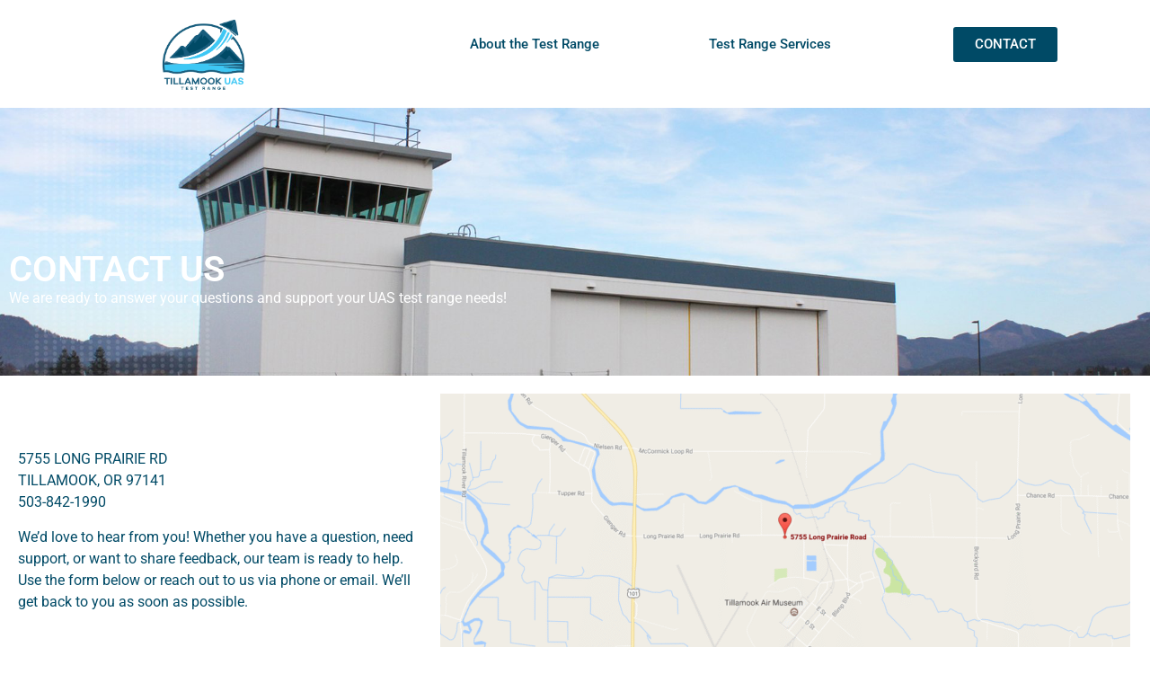

--- FILE ---
content_type: text/html; charset=utf-8
request_url: https://www.google.com/recaptcha/enterprise/anchor?ar=1&k=6LdGZJsoAAAAAIwMJHRwqiAHA6A_6ZP6bTYpbgSX&co=aHR0cHM6Ly90aWxsYW1vb2t1YXMuY29tOjQ0Mw..&hl=en&v=9TiwnJFHeuIw_s0wSd3fiKfN&size=invisible&badge=inline&anchor-ms=20000&execute-ms=30000&cb=mlf04v8xnpyn
body_size: 48284
content:
<!DOCTYPE HTML><html dir="ltr" lang="en"><head><meta http-equiv="Content-Type" content="text/html; charset=UTF-8">
<meta http-equiv="X-UA-Compatible" content="IE=edge">
<title>reCAPTCHA</title>
<style type="text/css">
/* cyrillic-ext */
@font-face {
  font-family: 'Roboto';
  font-style: normal;
  font-weight: 400;
  font-stretch: 100%;
  src: url(//fonts.gstatic.com/s/roboto/v48/KFO7CnqEu92Fr1ME7kSn66aGLdTylUAMa3GUBHMdazTgWw.woff2) format('woff2');
  unicode-range: U+0460-052F, U+1C80-1C8A, U+20B4, U+2DE0-2DFF, U+A640-A69F, U+FE2E-FE2F;
}
/* cyrillic */
@font-face {
  font-family: 'Roboto';
  font-style: normal;
  font-weight: 400;
  font-stretch: 100%;
  src: url(//fonts.gstatic.com/s/roboto/v48/KFO7CnqEu92Fr1ME7kSn66aGLdTylUAMa3iUBHMdazTgWw.woff2) format('woff2');
  unicode-range: U+0301, U+0400-045F, U+0490-0491, U+04B0-04B1, U+2116;
}
/* greek-ext */
@font-face {
  font-family: 'Roboto';
  font-style: normal;
  font-weight: 400;
  font-stretch: 100%;
  src: url(//fonts.gstatic.com/s/roboto/v48/KFO7CnqEu92Fr1ME7kSn66aGLdTylUAMa3CUBHMdazTgWw.woff2) format('woff2');
  unicode-range: U+1F00-1FFF;
}
/* greek */
@font-face {
  font-family: 'Roboto';
  font-style: normal;
  font-weight: 400;
  font-stretch: 100%;
  src: url(//fonts.gstatic.com/s/roboto/v48/KFO7CnqEu92Fr1ME7kSn66aGLdTylUAMa3-UBHMdazTgWw.woff2) format('woff2');
  unicode-range: U+0370-0377, U+037A-037F, U+0384-038A, U+038C, U+038E-03A1, U+03A3-03FF;
}
/* math */
@font-face {
  font-family: 'Roboto';
  font-style: normal;
  font-weight: 400;
  font-stretch: 100%;
  src: url(//fonts.gstatic.com/s/roboto/v48/KFO7CnqEu92Fr1ME7kSn66aGLdTylUAMawCUBHMdazTgWw.woff2) format('woff2');
  unicode-range: U+0302-0303, U+0305, U+0307-0308, U+0310, U+0312, U+0315, U+031A, U+0326-0327, U+032C, U+032F-0330, U+0332-0333, U+0338, U+033A, U+0346, U+034D, U+0391-03A1, U+03A3-03A9, U+03B1-03C9, U+03D1, U+03D5-03D6, U+03F0-03F1, U+03F4-03F5, U+2016-2017, U+2034-2038, U+203C, U+2040, U+2043, U+2047, U+2050, U+2057, U+205F, U+2070-2071, U+2074-208E, U+2090-209C, U+20D0-20DC, U+20E1, U+20E5-20EF, U+2100-2112, U+2114-2115, U+2117-2121, U+2123-214F, U+2190, U+2192, U+2194-21AE, U+21B0-21E5, U+21F1-21F2, U+21F4-2211, U+2213-2214, U+2216-22FF, U+2308-230B, U+2310, U+2319, U+231C-2321, U+2336-237A, U+237C, U+2395, U+239B-23B7, U+23D0, U+23DC-23E1, U+2474-2475, U+25AF, U+25B3, U+25B7, U+25BD, U+25C1, U+25CA, U+25CC, U+25FB, U+266D-266F, U+27C0-27FF, U+2900-2AFF, U+2B0E-2B11, U+2B30-2B4C, U+2BFE, U+3030, U+FF5B, U+FF5D, U+1D400-1D7FF, U+1EE00-1EEFF;
}
/* symbols */
@font-face {
  font-family: 'Roboto';
  font-style: normal;
  font-weight: 400;
  font-stretch: 100%;
  src: url(//fonts.gstatic.com/s/roboto/v48/KFO7CnqEu92Fr1ME7kSn66aGLdTylUAMaxKUBHMdazTgWw.woff2) format('woff2');
  unicode-range: U+0001-000C, U+000E-001F, U+007F-009F, U+20DD-20E0, U+20E2-20E4, U+2150-218F, U+2190, U+2192, U+2194-2199, U+21AF, U+21E6-21F0, U+21F3, U+2218-2219, U+2299, U+22C4-22C6, U+2300-243F, U+2440-244A, U+2460-24FF, U+25A0-27BF, U+2800-28FF, U+2921-2922, U+2981, U+29BF, U+29EB, U+2B00-2BFF, U+4DC0-4DFF, U+FFF9-FFFB, U+10140-1018E, U+10190-1019C, U+101A0, U+101D0-101FD, U+102E0-102FB, U+10E60-10E7E, U+1D2C0-1D2D3, U+1D2E0-1D37F, U+1F000-1F0FF, U+1F100-1F1AD, U+1F1E6-1F1FF, U+1F30D-1F30F, U+1F315, U+1F31C, U+1F31E, U+1F320-1F32C, U+1F336, U+1F378, U+1F37D, U+1F382, U+1F393-1F39F, U+1F3A7-1F3A8, U+1F3AC-1F3AF, U+1F3C2, U+1F3C4-1F3C6, U+1F3CA-1F3CE, U+1F3D4-1F3E0, U+1F3ED, U+1F3F1-1F3F3, U+1F3F5-1F3F7, U+1F408, U+1F415, U+1F41F, U+1F426, U+1F43F, U+1F441-1F442, U+1F444, U+1F446-1F449, U+1F44C-1F44E, U+1F453, U+1F46A, U+1F47D, U+1F4A3, U+1F4B0, U+1F4B3, U+1F4B9, U+1F4BB, U+1F4BF, U+1F4C8-1F4CB, U+1F4D6, U+1F4DA, U+1F4DF, U+1F4E3-1F4E6, U+1F4EA-1F4ED, U+1F4F7, U+1F4F9-1F4FB, U+1F4FD-1F4FE, U+1F503, U+1F507-1F50B, U+1F50D, U+1F512-1F513, U+1F53E-1F54A, U+1F54F-1F5FA, U+1F610, U+1F650-1F67F, U+1F687, U+1F68D, U+1F691, U+1F694, U+1F698, U+1F6AD, U+1F6B2, U+1F6B9-1F6BA, U+1F6BC, U+1F6C6-1F6CF, U+1F6D3-1F6D7, U+1F6E0-1F6EA, U+1F6F0-1F6F3, U+1F6F7-1F6FC, U+1F700-1F7FF, U+1F800-1F80B, U+1F810-1F847, U+1F850-1F859, U+1F860-1F887, U+1F890-1F8AD, U+1F8B0-1F8BB, U+1F8C0-1F8C1, U+1F900-1F90B, U+1F93B, U+1F946, U+1F984, U+1F996, U+1F9E9, U+1FA00-1FA6F, U+1FA70-1FA7C, U+1FA80-1FA89, U+1FA8F-1FAC6, U+1FACE-1FADC, U+1FADF-1FAE9, U+1FAF0-1FAF8, U+1FB00-1FBFF;
}
/* vietnamese */
@font-face {
  font-family: 'Roboto';
  font-style: normal;
  font-weight: 400;
  font-stretch: 100%;
  src: url(//fonts.gstatic.com/s/roboto/v48/KFO7CnqEu92Fr1ME7kSn66aGLdTylUAMa3OUBHMdazTgWw.woff2) format('woff2');
  unicode-range: U+0102-0103, U+0110-0111, U+0128-0129, U+0168-0169, U+01A0-01A1, U+01AF-01B0, U+0300-0301, U+0303-0304, U+0308-0309, U+0323, U+0329, U+1EA0-1EF9, U+20AB;
}
/* latin-ext */
@font-face {
  font-family: 'Roboto';
  font-style: normal;
  font-weight: 400;
  font-stretch: 100%;
  src: url(//fonts.gstatic.com/s/roboto/v48/KFO7CnqEu92Fr1ME7kSn66aGLdTylUAMa3KUBHMdazTgWw.woff2) format('woff2');
  unicode-range: U+0100-02BA, U+02BD-02C5, U+02C7-02CC, U+02CE-02D7, U+02DD-02FF, U+0304, U+0308, U+0329, U+1D00-1DBF, U+1E00-1E9F, U+1EF2-1EFF, U+2020, U+20A0-20AB, U+20AD-20C0, U+2113, U+2C60-2C7F, U+A720-A7FF;
}
/* latin */
@font-face {
  font-family: 'Roboto';
  font-style: normal;
  font-weight: 400;
  font-stretch: 100%;
  src: url(//fonts.gstatic.com/s/roboto/v48/KFO7CnqEu92Fr1ME7kSn66aGLdTylUAMa3yUBHMdazQ.woff2) format('woff2');
  unicode-range: U+0000-00FF, U+0131, U+0152-0153, U+02BB-02BC, U+02C6, U+02DA, U+02DC, U+0304, U+0308, U+0329, U+2000-206F, U+20AC, U+2122, U+2191, U+2193, U+2212, U+2215, U+FEFF, U+FFFD;
}
/* cyrillic-ext */
@font-face {
  font-family: 'Roboto';
  font-style: normal;
  font-weight: 500;
  font-stretch: 100%;
  src: url(//fonts.gstatic.com/s/roboto/v48/KFO7CnqEu92Fr1ME7kSn66aGLdTylUAMa3GUBHMdazTgWw.woff2) format('woff2');
  unicode-range: U+0460-052F, U+1C80-1C8A, U+20B4, U+2DE0-2DFF, U+A640-A69F, U+FE2E-FE2F;
}
/* cyrillic */
@font-face {
  font-family: 'Roboto';
  font-style: normal;
  font-weight: 500;
  font-stretch: 100%;
  src: url(//fonts.gstatic.com/s/roboto/v48/KFO7CnqEu92Fr1ME7kSn66aGLdTylUAMa3iUBHMdazTgWw.woff2) format('woff2');
  unicode-range: U+0301, U+0400-045F, U+0490-0491, U+04B0-04B1, U+2116;
}
/* greek-ext */
@font-face {
  font-family: 'Roboto';
  font-style: normal;
  font-weight: 500;
  font-stretch: 100%;
  src: url(//fonts.gstatic.com/s/roboto/v48/KFO7CnqEu92Fr1ME7kSn66aGLdTylUAMa3CUBHMdazTgWw.woff2) format('woff2');
  unicode-range: U+1F00-1FFF;
}
/* greek */
@font-face {
  font-family: 'Roboto';
  font-style: normal;
  font-weight: 500;
  font-stretch: 100%;
  src: url(//fonts.gstatic.com/s/roboto/v48/KFO7CnqEu92Fr1ME7kSn66aGLdTylUAMa3-UBHMdazTgWw.woff2) format('woff2');
  unicode-range: U+0370-0377, U+037A-037F, U+0384-038A, U+038C, U+038E-03A1, U+03A3-03FF;
}
/* math */
@font-face {
  font-family: 'Roboto';
  font-style: normal;
  font-weight: 500;
  font-stretch: 100%;
  src: url(//fonts.gstatic.com/s/roboto/v48/KFO7CnqEu92Fr1ME7kSn66aGLdTylUAMawCUBHMdazTgWw.woff2) format('woff2');
  unicode-range: U+0302-0303, U+0305, U+0307-0308, U+0310, U+0312, U+0315, U+031A, U+0326-0327, U+032C, U+032F-0330, U+0332-0333, U+0338, U+033A, U+0346, U+034D, U+0391-03A1, U+03A3-03A9, U+03B1-03C9, U+03D1, U+03D5-03D6, U+03F0-03F1, U+03F4-03F5, U+2016-2017, U+2034-2038, U+203C, U+2040, U+2043, U+2047, U+2050, U+2057, U+205F, U+2070-2071, U+2074-208E, U+2090-209C, U+20D0-20DC, U+20E1, U+20E5-20EF, U+2100-2112, U+2114-2115, U+2117-2121, U+2123-214F, U+2190, U+2192, U+2194-21AE, U+21B0-21E5, U+21F1-21F2, U+21F4-2211, U+2213-2214, U+2216-22FF, U+2308-230B, U+2310, U+2319, U+231C-2321, U+2336-237A, U+237C, U+2395, U+239B-23B7, U+23D0, U+23DC-23E1, U+2474-2475, U+25AF, U+25B3, U+25B7, U+25BD, U+25C1, U+25CA, U+25CC, U+25FB, U+266D-266F, U+27C0-27FF, U+2900-2AFF, U+2B0E-2B11, U+2B30-2B4C, U+2BFE, U+3030, U+FF5B, U+FF5D, U+1D400-1D7FF, U+1EE00-1EEFF;
}
/* symbols */
@font-face {
  font-family: 'Roboto';
  font-style: normal;
  font-weight: 500;
  font-stretch: 100%;
  src: url(//fonts.gstatic.com/s/roboto/v48/KFO7CnqEu92Fr1ME7kSn66aGLdTylUAMaxKUBHMdazTgWw.woff2) format('woff2');
  unicode-range: U+0001-000C, U+000E-001F, U+007F-009F, U+20DD-20E0, U+20E2-20E4, U+2150-218F, U+2190, U+2192, U+2194-2199, U+21AF, U+21E6-21F0, U+21F3, U+2218-2219, U+2299, U+22C4-22C6, U+2300-243F, U+2440-244A, U+2460-24FF, U+25A0-27BF, U+2800-28FF, U+2921-2922, U+2981, U+29BF, U+29EB, U+2B00-2BFF, U+4DC0-4DFF, U+FFF9-FFFB, U+10140-1018E, U+10190-1019C, U+101A0, U+101D0-101FD, U+102E0-102FB, U+10E60-10E7E, U+1D2C0-1D2D3, U+1D2E0-1D37F, U+1F000-1F0FF, U+1F100-1F1AD, U+1F1E6-1F1FF, U+1F30D-1F30F, U+1F315, U+1F31C, U+1F31E, U+1F320-1F32C, U+1F336, U+1F378, U+1F37D, U+1F382, U+1F393-1F39F, U+1F3A7-1F3A8, U+1F3AC-1F3AF, U+1F3C2, U+1F3C4-1F3C6, U+1F3CA-1F3CE, U+1F3D4-1F3E0, U+1F3ED, U+1F3F1-1F3F3, U+1F3F5-1F3F7, U+1F408, U+1F415, U+1F41F, U+1F426, U+1F43F, U+1F441-1F442, U+1F444, U+1F446-1F449, U+1F44C-1F44E, U+1F453, U+1F46A, U+1F47D, U+1F4A3, U+1F4B0, U+1F4B3, U+1F4B9, U+1F4BB, U+1F4BF, U+1F4C8-1F4CB, U+1F4D6, U+1F4DA, U+1F4DF, U+1F4E3-1F4E6, U+1F4EA-1F4ED, U+1F4F7, U+1F4F9-1F4FB, U+1F4FD-1F4FE, U+1F503, U+1F507-1F50B, U+1F50D, U+1F512-1F513, U+1F53E-1F54A, U+1F54F-1F5FA, U+1F610, U+1F650-1F67F, U+1F687, U+1F68D, U+1F691, U+1F694, U+1F698, U+1F6AD, U+1F6B2, U+1F6B9-1F6BA, U+1F6BC, U+1F6C6-1F6CF, U+1F6D3-1F6D7, U+1F6E0-1F6EA, U+1F6F0-1F6F3, U+1F6F7-1F6FC, U+1F700-1F7FF, U+1F800-1F80B, U+1F810-1F847, U+1F850-1F859, U+1F860-1F887, U+1F890-1F8AD, U+1F8B0-1F8BB, U+1F8C0-1F8C1, U+1F900-1F90B, U+1F93B, U+1F946, U+1F984, U+1F996, U+1F9E9, U+1FA00-1FA6F, U+1FA70-1FA7C, U+1FA80-1FA89, U+1FA8F-1FAC6, U+1FACE-1FADC, U+1FADF-1FAE9, U+1FAF0-1FAF8, U+1FB00-1FBFF;
}
/* vietnamese */
@font-face {
  font-family: 'Roboto';
  font-style: normal;
  font-weight: 500;
  font-stretch: 100%;
  src: url(//fonts.gstatic.com/s/roboto/v48/KFO7CnqEu92Fr1ME7kSn66aGLdTylUAMa3OUBHMdazTgWw.woff2) format('woff2');
  unicode-range: U+0102-0103, U+0110-0111, U+0128-0129, U+0168-0169, U+01A0-01A1, U+01AF-01B0, U+0300-0301, U+0303-0304, U+0308-0309, U+0323, U+0329, U+1EA0-1EF9, U+20AB;
}
/* latin-ext */
@font-face {
  font-family: 'Roboto';
  font-style: normal;
  font-weight: 500;
  font-stretch: 100%;
  src: url(//fonts.gstatic.com/s/roboto/v48/KFO7CnqEu92Fr1ME7kSn66aGLdTylUAMa3KUBHMdazTgWw.woff2) format('woff2');
  unicode-range: U+0100-02BA, U+02BD-02C5, U+02C7-02CC, U+02CE-02D7, U+02DD-02FF, U+0304, U+0308, U+0329, U+1D00-1DBF, U+1E00-1E9F, U+1EF2-1EFF, U+2020, U+20A0-20AB, U+20AD-20C0, U+2113, U+2C60-2C7F, U+A720-A7FF;
}
/* latin */
@font-face {
  font-family: 'Roboto';
  font-style: normal;
  font-weight: 500;
  font-stretch: 100%;
  src: url(//fonts.gstatic.com/s/roboto/v48/KFO7CnqEu92Fr1ME7kSn66aGLdTylUAMa3yUBHMdazQ.woff2) format('woff2');
  unicode-range: U+0000-00FF, U+0131, U+0152-0153, U+02BB-02BC, U+02C6, U+02DA, U+02DC, U+0304, U+0308, U+0329, U+2000-206F, U+20AC, U+2122, U+2191, U+2193, U+2212, U+2215, U+FEFF, U+FFFD;
}
/* cyrillic-ext */
@font-face {
  font-family: 'Roboto';
  font-style: normal;
  font-weight: 900;
  font-stretch: 100%;
  src: url(//fonts.gstatic.com/s/roboto/v48/KFO7CnqEu92Fr1ME7kSn66aGLdTylUAMa3GUBHMdazTgWw.woff2) format('woff2');
  unicode-range: U+0460-052F, U+1C80-1C8A, U+20B4, U+2DE0-2DFF, U+A640-A69F, U+FE2E-FE2F;
}
/* cyrillic */
@font-face {
  font-family: 'Roboto';
  font-style: normal;
  font-weight: 900;
  font-stretch: 100%;
  src: url(//fonts.gstatic.com/s/roboto/v48/KFO7CnqEu92Fr1ME7kSn66aGLdTylUAMa3iUBHMdazTgWw.woff2) format('woff2');
  unicode-range: U+0301, U+0400-045F, U+0490-0491, U+04B0-04B1, U+2116;
}
/* greek-ext */
@font-face {
  font-family: 'Roboto';
  font-style: normal;
  font-weight: 900;
  font-stretch: 100%;
  src: url(//fonts.gstatic.com/s/roboto/v48/KFO7CnqEu92Fr1ME7kSn66aGLdTylUAMa3CUBHMdazTgWw.woff2) format('woff2');
  unicode-range: U+1F00-1FFF;
}
/* greek */
@font-face {
  font-family: 'Roboto';
  font-style: normal;
  font-weight: 900;
  font-stretch: 100%;
  src: url(//fonts.gstatic.com/s/roboto/v48/KFO7CnqEu92Fr1ME7kSn66aGLdTylUAMa3-UBHMdazTgWw.woff2) format('woff2');
  unicode-range: U+0370-0377, U+037A-037F, U+0384-038A, U+038C, U+038E-03A1, U+03A3-03FF;
}
/* math */
@font-face {
  font-family: 'Roboto';
  font-style: normal;
  font-weight: 900;
  font-stretch: 100%;
  src: url(//fonts.gstatic.com/s/roboto/v48/KFO7CnqEu92Fr1ME7kSn66aGLdTylUAMawCUBHMdazTgWw.woff2) format('woff2');
  unicode-range: U+0302-0303, U+0305, U+0307-0308, U+0310, U+0312, U+0315, U+031A, U+0326-0327, U+032C, U+032F-0330, U+0332-0333, U+0338, U+033A, U+0346, U+034D, U+0391-03A1, U+03A3-03A9, U+03B1-03C9, U+03D1, U+03D5-03D6, U+03F0-03F1, U+03F4-03F5, U+2016-2017, U+2034-2038, U+203C, U+2040, U+2043, U+2047, U+2050, U+2057, U+205F, U+2070-2071, U+2074-208E, U+2090-209C, U+20D0-20DC, U+20E1, U+20E5-20EF, U+2100-2112, U+2114-2115, U+2117-2121, U+2123-214F, U+2190, U+2192, U+2194-21AE, U+21B0-21E5, U+21F1-21F2, U+21F4-2211, U+2213-2214, U+2216-22FF, U+2308-230B, U+2310, U+2319, U+231C-2321, U+2336-237A, U+237C, U+2395, U+239B-23B7, U+23D0, U+23DC-23E1, U+2474-2475, U+25AF, U+25B3, U+25B7, U+25BD, U+25C1, U+25CA, U+25CC, U+25FB, U+266D-266F, U+27C0-27FF, U+2900-2AFF, U+2B0E-2B11, U+2B30-2B4C, U+2BFE, U+3030, U+FF5B, U+FF5D, U+1D400-1D7FF, U+1EE00-1EEFF;
}
/* symbols */
@font-face {
  font-family: 'Roboto';
  font-style: normal;
  font-weight: 900;
  font-stretch: 100%;
  src: url(//fonts.gstatic.com/s/roboto/v48/KFO7CnqEu92Fr1ME7kSn66aGLdTylUAMaxKUBHMdazTgWw.woff2) format('woff2');
  unicode-range: U+0001-000C, U+000E-001F, U+007F-009F, U+20DD-20E0, U+20E2-20E4, U+2150-218F, U+2190, U+2192, U+2194-2199, U+21AF, U+21E6-21F0, U+21F3, U+2218-2219, U+2299, U+22C4-22C6, U+2300-243F, U+2440-244A, U+2460-24FF, U+25A0-27BF, U+2800-28FF, U+2921-2922, U+2981, U+29BF, U+29EB, U+2B00-2BFF, U+4DC0-4DFF, U+FFF9-FFFB, U+10140-1018E, U+10190-1019C, U+101A0, U+101D0-101FD, U+102E0-102FB, U+10E60-10E7E, U+1D2C0-1D2D3, U+1D2E0-1D37F, U+1F000-1F0FF, U+1F100-1F1AD, U+1F1E6-1F1FF, U+1F30D-1F30F, U+1F315, U+1F31C, U+1F31E, U+1F320-1F32C, U+1F336, U+1F378, U+1F37D, U+1F382, U+1F393-1F39F, U+1F3A7-1F3A8, U+1F3AC-1F3AF, U+1F3C2, U+1F3C4-1F3C6, U+1F3CA-1F3CE, U+1F3D4-1F3E0, U+1F3ED, U+1F3F1-1F3F3, U+1F3F5-1F3F7, U+1F408, U+1F415, U+1F41F, U+1F426, U+1F43F, U+1F441-1F442, U+1F444, U+1F446-1F449, U+1F44C-1F44E, U+1F453, U+1F46A, U+1F47D, U+1F4A3, U+1F4B0, U+1F4B3, U+1F4B9, U+1F4BB, U+1F4BF, U+1F4C8-1F4CB, U+1F4D6, U+1F4DA, U+1F4DF, U+1F4E3-1F4E6, U+1F4EA-1F4ED, U+1F4F7, U+1F4F9-1F4FB, U+1F4FD-1F4FE, U+1F503, U+1F507-1F50B, U+1F50D, U+1F512-1F513, U+1F53E-1F54A, U+1F54F-1F5FA, U+1F610, U+1F650-1F67F, U+1F687, U+1F68D, U+1F691, U+1F694, U+1F698, U+1F6AD, U+1F6B2, U+1F6B9-1F6BA, U+1F6BC, U+1F6C6-1F6CF, U+1F6D3-1F6D7, U+1F6E0-1F6EA, U+1F6F0-1F6F3, U+1F6F7-1F6FC, U+1F700-1F7FF, U+1F800-1F80B, U+1F810-1F847, U+1F850-1F859, U+1F860-1F887, U+1F890-1F8AD, U+1F8B0-1F8BB, U+1F8C0-1F8C1, U+1F900-1F90B, U+1F93B, U+1F946, U+1F984, U+1F996, U+1F9E9, U+1FA00-1FA6F, U+1FA70-1FA7C, U+1FA80-1FA89, U+1FA8F-1FAC6, U+1FACE-1FADC, U+1FADF-1FAE9, U+1FAF0-1FAF8, U+1FB00-1FBFF;
}
/* vietnamese */
@font-face {
  font-family: 'Roboto';
  font-style: normal;
  font-weight: 900;
  font-stretch: 100%;
  src: url(//fonts.gstatic.com/s/roboto/v48/KFO7CnqEu92Fr1ME7kSn66aGLdTylUAMa3OUBHMdazTgWw.woff2) format('woff2');
  unicode-range: U+0102-0103, U+0110-0111, U+0128-0129, U+0168-0169, U+01A0-01A1, U+01AF-01B0, U+0300-0301, U+0303-0304, U+0308-0309, U+0323, U+0329, U+1EA0-1EF9, U+20AB;
}
/* latin-ext */
@font-face {
  font-family: 'Roboto';
  font-style: normal;
  font-weight: 900;
  font-stretch: 100%;
  src: url(//fonts.gstatic.com/s/roboto/v48/KFO7CnqEu92Fr1ME7kSn66aGLdTylUAMa3KUBHMdazTgWw.woff2) format('woff2');
  unicode-range: U+0100-02BA, U+02BD-02C5, U+02C7-02CC, U+02CE-02D7, U+02DD-02FF, U+0304, U+0308, U+0329, U+1D00-1DBF, U+1E00-1E9F, U+1EF2-1EFF, U+2020, U+20A0-20AB, U+20AD-20C0, U+2113, U+2C60-2C7F, U+A720-A7FF;
}
/* latin */
@font-face {
  font-family: 'Roboto';
  font-style: normal;
  font-weight: 900;
  font-stretch: 100%;
  src: url(//fonts.gstatic.com/s/roboto/v48/KFO7CnqEu92Fr1ME7kSn66aGLdTylUAMa3yUBHMdazQ.woff2) format('woff2');
  unicode-range: U+0000-00FF, U+0131, U+0152-0153, U+02BB-02BC, U+02C6, U+02DA, U+02DC, U+0304, U+0308, U+0329, U+2000-206F, U+20AC, U+2122, U+2191, U+2193, U+2212, U+2215, U+FEFF, U+FFFD;
}

</style>
<link rel="stylesheet" type="text/css" href="https://www.gstatic.com/recaptcha/releases/9TiwnJFHeuIw_s0wSd3fiKfN/styles__ltr.css">
<script nonce="9GtwlNpu8cEd1Treo-3ZWg" type="text/javascript">window['__recaptcha_api'] = 'https://www.google.com/recaptcha/enterprise/';</script>
<script type="text/javascript" src="https://www.gstatic.com/recaptcha/releases/9TiwnJFHeuIw_s0wSd3fiKfN/recaptcha__en.js" nonce="9GtwlNpu8cEd1Treo-3ZWg">
      
    </script></head>
<body><div id="rc-anchor-alert" class="rc-anchor-alert">This reCAPTCHA is for testing purposes only. Please report to the site admin if you are seeing this.</div>
<input type="hidden" id="recaptcha-token" value="[base64]">
<script type="text/javascript" nonce="9GtwlNpu8cEd1Treo-3ZWg">
      recaptcha.anchor.Main.init("[\x22ainput\x22,[\x22bgdata\x22,\x22\x22,\[base64]/[base64]/bmV3IFpbdF0obVswXSk6Sz09Mj9uZXcgWlt0XShtWzBdLG1bMV0pOks9PTM/bmV3IFpbdF0obVswXSxtWzFdLG1bMl0pOks9PTQ/[base64]/[base64]/[base64]/[base64]/[base64]/[base64]/[base64]/[base64]/[base64]/[base64]/[base64]/[base64]/[base64]/[base64]\\u003d\\u003d\x22,\[base64]\x22,\x22w4HDlcOQw4tQHBfCqSHDsSNtw5YZSm7CrnzCo8K1w71+GFYcw6fCrcKnw77CrsKeHioGw5oFwo51HzFzdcKYWCnDs8O1w7/Cm8K4woLDgsO8wqTCpTvCmMOsCiLCmwgJFkZHwr/DhcOQCMKYCMKjL3/[base64]/DrHtsw5HDucKMacOGw53DoMK7wqLDvsKYwrjDtcK4w4bDm8OYHVJQa0Z4wrDCjhpDZsKdMMOFFsKDwpEhwpzDvSxdwoUSwo1iwrpwaUo7w4gCcmYvFMKiNcOkMlQXw7/DpMO5w5rDth4oYsOQUjXCrsOEHcK/[base64]/Dll3Cu3rCvMOkSzdrSS8Tw4bDlV1qJ8KDwoBUwrQZwo/Dnn3DvcOsI8KOfcKVK8OTwos9wogiTnsWCX5lwpEyw64Bw7MIegHDgcKIW8O5w5hQwpvCicK1w5LCtHxEwoLCqcKjKMKiwp/CvcK/NV/Ci1DDjMKwwqHDvsKwWcOLEQHCtcK9wo7DuSjChcO/AwDCoMKbSUcmw6EDw4PDl2DDi0LDjsK8w7MkGVLDuFHDrcKtQ8OeS8OlQMOdfCDDoWxywpJ9YcOcFCZBYgR+wqDCgsKWNXvDn8Ouw6rDqMOUVWg7RTrDnMOWWMORURsaCnp6wofCiDxkw7TDqsOkLxY4w67Cj8KzwqxVw4EZw4fCi0R3w6IjLCpGw5LDu8KZwoXCn1/DhR9NYMKlKMOcwqTDtsOjw50XAXVCTh8dcMOTV8KCC8OSFFTCqMKiecK2EsKewobDkyDCmB4/XFMgw57Dv8OjCwDCt8KIME7CucKtUwnDvxjDgX/DkgDCosKqw7gaw7rCnWl3bm/DhsOCYsKvwrtOak/CssKQCjclwrs6KQQwCkkIw73CosOswrlHwpjClcOzH8ObDMKaAjPDn8KMMsOdF8Oew5BgVhvDs8K8McO/GcKbwpNnMzFSwpvDmGcGPcOpwoTCjcKtwoV3w4bCsBdELxZ3IsKeMsKSw5wZwrpwYsKif09iwp7CulHDhFbCiMKcwrTCssKuwpI/w6pWDcKmw4rCssKddUzCmRN4wo/Dll9iw4szAcOWCsKXJismwpdSJcOHwp7CusKFBcKhGsKZwoRtVG3CqMKzGcKDe8KEHFgyw5oCw4J7dsOPwrDCmsOSwrpTJ8K3UB4bw6AEw43Cr1LDlsODw7puwrDDscODG8KKN8KiWRF8wot9FgXDlsK2KU5qw5bCm8K9I8OyLzfDskLClQs/ecK2YsOMZ8ObJMOGd8OeOcKPw57CrAzDkATDlcOWPnLClW/CjcKCYcKJwrbDuMOjw4U/w5/[base64]/[base64]/CpsKwa8O8LV3CqCjCqgLCtcOpGkFjwr/DssOzwqxsfBFdwrPDgyTDlcKXWmfCocOAw5jCqcKDwqbCr8Klwrk8wqHCp2PCsjjCv3jDmcKuMjLDosKPBcO8bMKvCRNFw4PClU/[base64]/[base64]/[base64]/Dj8K1Y8KVw5XCtnZAw7dSajsCwrLCusKywqXDnMK1ZXrDnETCuMKHXSA4BHzDicKULcOYUTBxNBwyTXzDpMOgLn4BUQldwo7DnQjDr8Kgw79Fwr7Cn0U9wrATwpcoWGrDj8OyA8OrwpHCl8KDdsODUsOqNhM8PyNuBTNXwpPCq2nCl30cOAzDo8KSPk/CrsKUY3TDkzciVcKDTwvDhMKRwqPDv1pPJ8KVeMKwwrUUwrXCjcOdbjkewo7CvMOqwokIayfCs8O/[base64]/bSzDrHTDqnTDgFotw5AOXFbDlMKqwrXDicKxCcKnAMKxR8KKOsK7GncHw4kaBUcswoHCusKQL2bDq8KsJsK2wqw0wpNyU8KIw6jDssKKOsOxGGTDvMKkBktjUlfCmXo5w58ywoXDoMK4SsKjdsOowphWwopIDG5eQSrDm8OEw4bCscKzGB0YAsO4QAQ1w4d6BC9/GsORRcO2P0jChmXCkyNIw6vCumfDpQfCsSRYw6ZKSR01EMKzeMO3LhVzOyFlMMOOwpjDtTPDqsOnw4/DuXDChMOwwrktBDzChMKXCcK3UElowpNawqLCh8KiwqzChMKyw6N/ecOqw597W8OIO2BlWCrCh1PCkRzDi8Oewr3CjcKRwqPCiEViPcOyFhXDrcOwwp4tN27DnlDDnkHDtMK2w4zDt8OVw55ENEXCnGnCv2Y8CcO6wrnDjm/Du3/CvWs2OcOqwplzCwwqbMK9wrM2wrzCqMKQw5h+wqPDqSc5w7zChxzCpcKpw6xYf3HCnhLDnGTCnUzDvsKpwqRJw6XChUJlU8KycTXDqQlZAAXClQ/DmMOrw6vCmsOMwoHDvivCpUUedcO2wojCr8OQQsKFw5tGwp/DpMK9wodIwpEsw4Z5BsOdw6hnWsOXw7ISw7ZOQ8KDw7wtw6DDkFR5wqHDscKvVVPCmjluGTfCssOLT8O3w6nCvcKbwo88J1/[base64]/w4LCs8KIwqp/wozDvsKsB8O4wovDjn/CgwhPAMOmHx/[base64]/R8K/ZREOwqTCo8OsQzjCr15vcsKJJnbDoMKawoZ/[base64]/DusOiS2EbwrYlwqXDhVPCjMKgwpzDgRVFfFDDrMO7G2ANAsKhWAUJwp7DhD/CiMObH3XCuMOCLMOUw5HDi8Ouw4nDj8KcwrLCi0hKwrogJ8Kzw4Ywwp9Awq/Cgi3DpcOYUgDCpsOMdGnCnsOBcmNOOMOmU8KFwqPCicOHw5LDkWA8LlrDr8KNwrFGwqTDgEjCk8Kvw7XDn8Odwpcqw57DjsK4QwXDuQlCSRnDgTZHw7YCI03DkR7Cj8KfYzfCpcKJwqYZcz54C8ONDsKyw5PDkMKaw7fCmU4PYhfCgMK6A8KjwoZEeSDDnsKSwp/CpUIpHiXCv8OBHMKPw43CiDNFw6hEwr7CusORaMOQw4TCh3jCuQYdw5bDpCJDwrPDn8Otw6bClcKwFMKGwpfCjETDsEzCkVInw5vDmGzDrsKcFE5fRsOEw7LChSpNP0LDgMOKL8OHwrnCnSXCo8OyOcOSH3lUSsOGCsObbDERR8OTNcKgwpTChsKdwo3Dggtbw4FKw6/DlMKNfMKRVcKPHMOBAMOvZsKWw6/DsUHCqmzCuytuesKuw7jCmsKlwr/DucK7IcOIwpHDvxYiETTCgj7DjhxNCMKTw7rDsjbDh0s1C8Orwrs5wp9RVCHDqnswVMKTwq3CvMOxw7J9WcKeQ8KMwqt4wqEPwr7DjMKawoM5H0fClcKew4hTwoU3aMOqRMKkwozDkg8+MMOIG8KVwq/DtcKAWXgwwpfDgx7CuBrCvxVoOBciNjrDkMOxXSRXwojDqm3CumPCusKWw5nDlMKmXTXCkRfCuGRpUFvCilLChjrDvcOmRi/[base64]/Do8OKwonDtsOlw4IMVsKEB8OjEcOUQUo7w5EgHjrDs8KRw4gVw7gcYwhSwrjDuA3CncOkw4tww6pRZsOYHcKNwr8bw5A7wr3DthHCo8KUEgZuwovDqhvCrWzCjUPDskPDtkHCn8K/w7ZRSMOdDiNxDsOTV8KUTWlQYAHDkCvDjsODwoDCl3F/wpoNZHwTw6MQwrp0wqHCn2LCjmd6w5MZHHzCmsKTw6TChMO8KlwFY8KMFGokwoI1dsKfRMOWIMKHwrM/w6TDicKDw5txw4pZYsK0w6TClHrDhhZLw6HCu8OWZsKxwqtwUkvCpBHDrsK0FMOce8Khbh/ClXIVKcKQw7LCvMOFwrBBw4vCtsKiP8OMF1tYKcKnOAFtf17CkcKpw5ovwrzDiwPDqsKJYsKqw4MFV8K0w5HClsKTRjPDpk3ChsKUVsOlw5bCggnCuCwiDMOgdMKKw53DiS3Dg8K/wqHCgsKFwr0kLRTCvsOEMEEnScKhwpc1w5oSwrXCpXwewrhgwrHDvQ8Rci8YHVDCgMO1WcKRYRoBw5lGYcKPwqo9UcKiwpYMw6vCiV8iW8KYNn13HsOscXDCrV7CtcO6dCLDqAE4wpNPVD49w6XDlwHCnnl4N1Qmw5/[base64]/DhFU6w5YwMMKNeHbCjxIgwocRwqTCnSXDgcOyw6daw7ERwoNeYR/CrMOQwr19BhtFwpHDsjDCtcOPc8OgZ8O9w4HCqxRXRAVvbmrCgFTDlHvDrkHDkg8qWzQhNMKABSTCnWTCiHDDuMKKw5nDq8KhLcKrwqEmM8OHNcO+w4vCi07CsT55MMKHwr0XInpQTGYsCMOEW2zDhMOPw4Q/w51ZwqBYJS/[base64]/DvMOJCWZ1w4PDj8Ozw6DDtcOAw65rw5rCrcOnw4bDjsOTL3NVw6ZoAcODw5zDk1PDkcOAw5cWwr5LI8OTAcK0Yk7Do8Kpwp/Co0Mxbnklw5spD8KxwrjCtsKlWDZ9w5hXFMOdbnXDosKawpppHcOkbHnDk8KSA8KDJVY7VMKxEywfCiE2wpfDkcOdH8OtwrxiZQjCiG/Cu8K5awpDwqEeAcKnLRPDh8KgCyd+w5XDg8K1flA0G8OvwpJwFTh6IcKUflbDo3vDji5gdWnDoh8Ow6lfwoFgATIOUVXDr8Owwolmd8O6BA5UNsKNaGAQwpg0w4TDiGJdBzXDrBPCnMOeZ8KMw6TCnXZ0PsOZwq9TbcOeLibDm0YjPWgtN1HCscO1w7vDksKswq/DjsO1cMKhWnc7w7vCvGpSwokRT8KiR3TCrsKqwo3Cp8Ovw4zDvsOsM8KRDcOVw6TCmwHCjsKzw5lxWGFAwofCkcOKfcObEsKWHcK9wpxuEUw8aRpYb2fCoQTCmVTDusKcw6rChjTDvsOGcsOWYcO/[base64]/Dv37DpMOnw7kPwr8MFihlw4TCtRR4UlhaZcOqw6PDjgrDrcO/BsOBKR9zYF7Ct0jCscOcw5vChynDlMKJP8KGw4ICw63DnMOtw7R4NcO3CMOjw7XCkTBtDhLDjSDCuy/ChcKffsORfgIPw6VdK3jCkMKHAcK+w6ggwqYUw5I7wr3DlMKswp/DtHgNHWnDjsOkw4jCtsKMwq7DiB8/wol9w7PCrCXCn8OSV8KHwrHDucKHZsOCW1MZKcOZw4/CjRXDt8KedcOXw5dRwrE5woDDv8OXwrrDllTCnMKcCMOrwpDDmMKpM8KXw6Jwwr8Pw5ZUS8KIwr5Zw68gKGXDt3DDjcOfScOYw7TDhWbChyJZXk/DusOBw57DocO1w5fCt8OMwqvDgj/DgmElwopow6XCt8Kqw73DncO6wpfClSfCpsOebXJFaDZ0wqzCpCzDjsKBL8OdOsK/[base64]/McKccMOTwpx4wpBiaUjDi8OpwpjDksKSNEDDvcKAwpXCuzExw7cDwqgpwoBKH0VWw4vDg8KWTiJ/w6RadShGK8Kya8O5woc6cUvDhcOPdD7Cnnk8IcOfEXbDk8OBLsKyBwRbHUrDusOoHGMEw4LDoTrClMOmfg3Cp8KbVWtPw45dwpc8w5IPw4FHZMO2a2/[base64]/[base64]/w5/CuU7CqxMQw6clw7RKwpN6w6PCvsK+w5DDicKUwosEXxUWB0bCpsOUwpYDdMKhbmlUw6IRwr3CocKrwqxMwoh4wq/Cr8Ovw6/CoMO/w5NhDknDowzCkDktw7Arw75sw67DpBsswq4ZSsO/WMKawofCmTJ/[base64]/CocKaYibDlcK/[base64]/wpttwpDDo3B+B8O8ZcOUAMOxw48EW8OswpzCiMK6LRTDjcKXw7E+CcKdZAxtwpNoDcOyEw8RdnYvw70LGz1iacKVSMOnZ8OQwo/DscORw5J8w5wdbsO3wqFCZFMQwrfDpXAEOcOMf04uwqfDusKEw4A4w4vCqMKAV8OWw47CuznCp8OmIMONw5jDhmDCjwrCp8OnwoIZwpLDqHPCr8O0fsO1BnrDqMOMA8KcB8OYw5xKw558w7EYTE/CjWjDlQvCusOyAUFIFAnChmtuwp1kfUDCi8OlYkYyKsKtw6JPw67CkmfDnMOdw695w7PDlcOpwohMCMOAwoBCwrTDo8K0WF3CjhLDvsK/wrBAdg/ChsOuIyHDs8O/YsK7OjlkfsKAwozDkMK/alXDnsOhw4ozS0vCscOwNCzDr8K5TQ3CosK8woZHw4LDqHbDsHRvw7kjSsOCwoxNwq99NMK7IFMPYmcJSsOzYFsyfsOGw7gLdB/DllLCuAtdTjIGw4jCt8KnVsOBw45jHsKCw7UDXS3CuEXClVFWwq5Nw7/CtB/ChsKVw5rDpx7DomTCnjcHAMOzcMOpwq94EnzCocK1b8KJwrPCsUwewpDDscOqZit5w4cqDMKGwoJgw4zDv3nCpHfDoy/DsC5uwoJyG0/CgVLDr8KMwplEWzrDp8KUSARfwrnDh8KpwoDDgAp0MMKCw7VZwqUEYsO1d8OmW8Kyw4E2KMKaXcKOb8OCw53Dl8K7REgUWiIuNEEjw6Rtw6vDlsOzR8OGD1bDncKPZhs1ZsO/XsO3woHCl8KFdjJXw43Cl17DrkPCo8OIwobDmgdjw4EtD2HClT3DosKIwp8kHjQleQXCgVbCiz3CqsK9NcKjwqzChwAiwr7CtcOYScKoC8KpwoxiRsKoPWkfb8Ovw4d4dClrFsKkwoFFFmIUwqzDk2Ejw6nDtsKmLcOTEV7DuE08WD/DgxVaOcOJWsK0IMOCwpPDr8KADzk9VMKNUijDlMKxwpZtRnI1V8OMNzJxwrrCtsKUQcOuJ8Ksw73ClsOTIMKJZcK4w6nChsK7wp4aw7/CuVx3dkR/ScKQUsKYWVnDkcOGw69aDBQ5w7TCrcOpaMKcL0DCssOIKVNvwoAPdcKtN8KMwrYtw5spFcOYw6J7wrM6wqHDgMOGCxs+KsOYTTbCrn/CqMOxwqBawrobwrEXw57DvsO9wofCiTzDg1fDtsKgQMKvBBpSUTjDghHDkcKGNnt7Sgt7ekzCkDNxWlMHw5nCkcKmesKRGCgIw6LDgknDoArCoMK6w53CkRIxb8OpwrsSc8KdWVLCgVDCqMKiwpBbwrDDtFXCrMKpYm8tw7/DisOIPMOLXsOOwpTDilPCm0UHaEjCiMOHwrvDjcKoM1LDtcK5wpHCjmZAGnLCmsONRsKbCV/CuMOMHsKTaX3ClcKaXsKLJR3DrcKZHcOlwrYwwqpQwpTCk8OMIMOnw6Iqw4oJeBDCnMKsM8Kfwr/DqcO6wp96wpDCl8OfcGwvwrHDv8OMwqkKw5/Dl8KXw6U6w5PCrmLDsiRfbR4Aw6E2wp/Dg1fCpRHCtltiO2Ide8OoPsO5wo7Cij/DiRbCp8OgW3l+KMKuBwtlw6gEdW9Gwo4XworDo8K5wrLDo8KLdTIVw7HDlcOUwrBFFcK+ZRXCnMOpwos8w5MLEwrDosOhfDpWK1rDvQXCv10Sw4RJw54eZMORwoFnJMOKw5dcUcOaw41JElQfLgd/woLCkVYfbi/ClFUiO8KmEgQXIUxzfgp7I8K3woLCpsKZw7NDw74FMsKFOsOWwr0Fwr7DnMO8PwM3GTjDrsOZw456V8OdwpPCoGJXw5rDlTTCpMKQVcKsw4xlLE0YbA9awpZOWBPDjMKBBcOIcsKfeMOuwqHDjcOrUEtNODTCjMO1HlrCqn/DoQ44w55rXsOTwr1zwp/CrnJFw7rDqcKdwpZsYsKfw5zCvgzDpcKNw7YTHggLw6PCksKgwqfDqTATaTokDW/DtMK9wq/CvcOUwqV4w4Qdw5rCpsOPw4NGSmrDr2PDqDAMYg7DvMO7D8ODKxFHw7PDkBU6WDHDpcK1wp80PMOSYxAiJmxzw69Rwo7CrcKVw6HDphtTw7zCscONw4LDqWgqSnNYwrXDhTMHwqwZCcK2XcO1Agx2w6TCnMOTUQBmeAfCvsO9TA/Cs8OPeDJqYFktw5h5CnDDg8KQS8Kgwot4wqDDu8K/aV/Cp3kkLSxQfsKEw6PDjX3CncOBw5hnU2BGwrpDLsK6b8O3wrpBQWEXd8KxwoclBG0iOwnDnxrDucOUIsOVw5kZw6Z5S8Otw6JvKcOXwp4LMRvDrMKVcsOkw4LDiMOOwozCjSbDt8OKwo52J8OCEsOyRgHCjCjDgsODLGzDicOZCcKEPhvDrsO0YkQTw5PDn8OMPMOQYh/CmhvDscKcwqzDtH8TVVIpwpYowocgwo/[base64]/Ctw5ZwoIuw5/[base64]/[base64]/TWEXwoZrw5jDmMO5fRDDtlZkwr/Dn8OOwrwAwq/Ds8O9wr7Dl2vDmy1VwoTCpMO+w4YzHHw8w5puw5kmw4DCtm9ocFzClxzDpjhqeC8/[base64]/Cl8OWw4NQw5ttRwHDnkhadWVRwqFFVcK8w5sxwqzDgEMoJMOQHARBWMO9wovDpjx6wqpzKXPCtCTDhD/[base64]/CssK1w53CosKRw7AdAsOYYkFfcBXDhsOewrRsblDCsMKjwq8AZwJAwoIxDmTDqg/CrWs6w4XDv17CvcKcAsKDw5Azw5MUBj4GSzVSw4PDizlKw43CuQTCiwtlXg/CgcOgQWTCi8OlaMOgwp9ZwqXCgG1vwrRGw7Acw53Dt8OAMUfCqcK7w6vDuB3Cg8Okw43DrsOzRcK2w7fDsGQGNcOTw41MGXxSwqXDhTnDsncJEh/CiDzClHN0NsOtDBkywrMUwqtSwoXCoS/[base64]/Q8OJw48pw5NQf27Cpl7DoQpFWx/CsTvDmsKCAijDvV16w5LCscOmw5bCtU9Nw45OPk/Crg17w5HDi8KNKMOtei8dAF7Ct3rCk8K6wq7ClMOZw47DosKVwr4nw5vChsKkdCYQwqpSwpfCv3rDrsOyw6ggG8OOw7NsVsKEw71KwrMQAnTCvsKXAMOZD8O/woDDtMOJwpljdmA8w4bDu2FaFyDDmMOhOwAywqTDmcK8w7FGW8OQb1NXBcOBGMK4wpTDk8KUDMKrw5zDscKUYcOTOsOWbXBKw6IqPiclHsKRBHh8WDrCmcKBw6cQcWJYA8KMw6PDnAs7CwBDCMK6w4TCsMOJwqjDm8KMVcOXw6fDvMK/C1LCh8OZw7/Cu8KowolRZMKawqvCgG7DpzbClMODw5vChXvDtC8hB1sMw5IbNsO0N8KHw4Jgw4c1wrLCiMOBw4cow4nDsGMcwrA7RcKqPRfDiyRGw4xFwrB5ayrDoAQUwoU9S8OMwqEpFcO/wqEjw5NGbMKHAF0aOMKEJ8KleV8Xw694fnDDncOUEsKdw47ChjnDlj/CpMOFw5LDv3xgMsOCw47Cp8Ovd8KXwrQ5wq3Cq8OnG8KIG8OIw4LDrcObAGAnwrkeBcKrP8Oaw5fDhsOgJDhMF8KBZ8OZwrotwpLDjsKhIsKyW8OFHi/CicOowrR6WsOYNRBjTsOew6t+w7Y7TcODYsOfwqh1w7MQwp7DjMKrBS/DgsOuwpcKKDjDmMOZDcOhN1rCpE/CssOVRFwZKsKIGMKdIjQGWsO7HsOCccKyE8KHEjIhW10FXcKKGAYtdzDDlWNDw7x3fS9ARcOWY23CultGwqBQw7tAVlFow4fChsO/S0ZNwrp/w75uw4rDvhnDo1rDtcKCcynCmmvCrcOFL8K5w7w1f8KwCyzDmsKDw5fDqkTDsXPDsmQUwrzCo0XDsMOCO8OUVxlcEW7CvMKKwqRlw7JDw5FUw4rDt8KoccKnbsKrwoFHWCJ1VMO+RFI3wqoEHVYUwoYZw7FPSgAYFARNw6XDgSfDh1TDusOJwq0iw6HCuhzDiMOBF3/Dn3oVwpTCmBddcAvCmARlw7bDmGZhwpDCkcOdwpbDpj/Cvm/CjWZOOwMYwpPDtjMdwovCgcK/wobDnXcbwowoPgrCiyNiwrnCqcOsKw/[base64]/DvsOmLMOQw4HCvMO9wpHDrcOewooDw5p+wrnCk3gwM0tzOcK/wrcTwohnw7Zwwp3CscOQR8KcD8KKDW90cC8uwowAdsK1U8KeD8Opw5c2woA1w7vCsE9mC8O/wqfDnsOFw59YwoXCgg7ClcOGbMKfXwEcLiPClMO8w6vDm8K8wqnClCjDh04bwrgIecKBw6nDohbCsMKBW8KiUDrCicO+Y0Ipwr7Co8OyR13Ctkwmw6nDogp/C1hQIWxewqlLXzgdw5/CsgoWTULDgVPDs8OtwqR0w7/ClMOjBsOEwrkpwrzCoz9twovChGfChhcqw5c5woRUW8KmNcOfYcONw4huw7zCqH92wpbCrQdBw486w4xZKMOxwp8KOsKycsONwrVtdcKoJUHDtibDl8K+wo8eEsOaw5/DnX7DlMOCQ8K6PMKSwoEiDCJLwqZtwq/Ds8ObwoFaw4p/GWkOBzPCtsKJRsKZw6LCusKpw7QKwr03VcOIAFfChMOmw5nCj8KEw7MTPMOEBATCjMKmwonCu0t/O8K+MyvDt3PDpcOzI1Uhw5hETMKvwq7CgVlxIi1Jwq3Co1bDocK3w67DpD/[base64]/wrfDpGXCtMKoYsO9w7LDuglwwop7bMOCwpnDsUkjwpEgwqXDnV/DjBFXw5jCpnXCghsqEsOzCRPCryhKN8KqSkYjBsKYDcK7SA/ClAPDosO1fG9kw5pbwrkiOcKyw5/[base64]/woLCsMKcw6ZEwqHDqz3DhcKaLinCgsKiPQQ/[base64]/Dt3V1dsKVBUxqw7vCjEzDhcORwrBgKBJbw4Itw4DDicOHwpjClsOyw4UTDMOOw79HwoHDsMO8NMKIwq8nZG3ChA/CvsK5w7/DuCtVw69yU8OMwqrDr8KqWsOMw5dbw6TChmQEFAEOBlAVMkrCucOMwoFmVXHDp8OYMBzCuHVIwqrCmcKowqvDo8KJax5UJQlFEVAnaVXDg8O9IAolwozDnw/[base64]/CsxAADcOLfMOpBgnDhHDCjD4BdQEXwqMdw58Kw6otw6w1w7vCg8KmecKBwozCi01cw4Y8wrnCpAMTw4hfw5DDqcKqGx7Cj0NqB8Otw5Nhw5sJwr7Ci1HDksKBw4MTIB93wqglw6V4wq4iU2EKwoDCtcKKTsORwr/CvmUow6IjXgIyw4PCpMK+w7BRw6zCn0IQw6PDqV9cX8OIEcOfw7/[base64]/w4YIAW8BTcK9C8OVwoLDuMO7LU9gFxdqPcKQw74dwotOAmjCihYKwprDrlAiwrkRw6LCkB8BU0bDm8OWw7wabMOvwpjDrmXDksOEwrXDvsO1GMO7w6/CtxwywqYbYcKyw6PDnsO0HH4JwpfDm3rCksO+FE7DisOLwrXCl8OYwqXDkkXCmMKKw7/DnDEEORc/RzkyDsKDYBQFLwciDxbCm2jCnkN1w4rDoSo6PsOew5kfwrzCshTDghPDlMKVwrd9C3AdU8OKYBjChMOOBhzCgMO5wo4Kw60zEsOawol+V8ObQBBTesKYwrPDhjlIw5/CpSnCvl3Cj0jCn8OlwoNkwonCnw3DvHdMwq88w5/DrMOOwrBTSkzDscOfUBZUTFdhwptCBkXCmcOMWMKnBUFUwrZ9w6ZMKMKUS8Olw5rDjcKEwr/CviE/W8K1F37DhV1XDVUmwohhHmUIVMK3OGlaVGlOfFB1SAFuJ8OeNDB2w7DDilXDrMK/w5EOw7fDth/[base64]/wpBcw6rCqWQTdcKsLMKsbcOxasOtwooNJsOmJBLCrMOdHsOswooMK3PDqcKgw4fDqSHCq1RUcHlQHnEywr/[base64]/CiEvDhDfDvMOqejgfTMO3UX8FTULCokUVFgjCoidYD8Oaw5sXIhgXUD7DkMKwMGtUwo3DhQjDssK2w5MJV3TCksOlYlPCoiMfVMKBEGc1w4DDtkTDpMKuw655w6MdAcOGcmHDqMKpwql3G3PCnsKMLC/DpsKXYMOFwrvCrDQfwrbCjkV9w6wIU8OHLk7CvWTCvxLCs8KuNcOJwq8EeMOeOMOtA8OdD8KgX1/[base64]/CrmLCocO0FMO2OMOYcXN7w4UuRMKSBcKLMcKowqnDiy7Dv8KUw6U0I8OMOWnDlHl/wps+WcOjMAZFS8OVwq4CUV3CqWPCj33CqDzCkGRGwog8w6fDhTvCoDcKwolcw6HCqzPDncOaU0PCoE/[base64]/[base64]/[base64]/[base64]/w6TCtW42Zz/CkVQYB8K2WVkEwofCiC3Cm1Anw79twpZRGW7DmcKdHwtVJToYw5LDqB41wr/DmcKkGwnCpcKRw73DvVzDhEbDisKow6fCk8K+w4lLX8O3w4jDllzDogXDsXnCkix9wqRKw6zDgjTDth0nGsKTX8K8wr1mw790DB7DpwY/wrxaBMKCEDZEw4EJwqZNw4tPw5TDnsKww6fDiMKMwrgAw5V2wo7Do8KiQzDClMKMKsKtwp9XTcOGfh0zwrpwwpbCh8KrBSlkwqQnw6TDh0QOw7EPGBBtIcKFJCjCmsO/wo7CsWbCiDExQ20kGcKcU8OkwqXCuAMHQgDChcK6NsK0RnlGFwlVw5nClg4rP3Mgw67DjsOCw5Vzwo7Duj48aQYpw53DhCUEwp3DnMORw5gGwr5zNX7DscKVbcOuw45/LsO3w7gLSgHDjsO/R8OPf8O3Yx3ClUzCqiTDpzjCscO7A8OhK8OfIU/DsDnDjArDhcKbw5HDs8Kbw7ZPCsO4w45YbgnDj1bCm0DDlljDtjg6WHPDtMOmwpbDi8KCwoTCgUtObXXCplFffsK6w6TCgcKUwp3CriHDtBccSlRVMV15AU/DrnLDisKPwpzCmMO7AMKLw6jCvsOocz3CjXXDmV3CiMO1EsOLwpXDuMKWw77DoMOvLT0Qw7lwwr3Cgl9lwr/DpsONw5EywrsWwqzCnMKDIjzDk1XCu8O7woArwqs0eMKZw4fCs3zDr8OWw5zDksO8XjzDmMOLw7LDpnHCtcOcemzCkXwvwpTCv8Orwr0TBsOnw4TCjX5Iw4tLwqDCkcOFe8KZICDDnsKNc1DCtyRIwqjDuEAww65ow5kbRm7DgTRSw6FXwrUfwpJlwr9aw5V5K2/[base64]/ZsOIFsKfSMOCwqzCkBQ1wrdzTMOtdyg9YMK1wrzDtFnChT1TwqvClHzDhsOgw4LDiH/[base64]/DlsK8w6DCnwrDg3PDuAvCsl7Cqkoxw54/w7gow5AJw4HChBtLwpVLw5HCv8KSJ8OWw59QVcKFw5jDsV/[base64]/Di0PCuTJgJ8O2wovDlx5RI03CsVItRsKEHcK8G8K0LlTCvjFXwq/Cv8OeNkjCiUYcUsOIHMKgwo8cc33Dklxswo/Dni9ewoPCkxodC8OiF8OMRyDCksOqwpbCtADDgVRxDsOaw7bDt8OIIAjCp8KBJ8OXw44helzDhit2w4/DqSwFw49nwrB9wqLCucKZwp7CswpgwqvDtCMRJsKbOlILdMOmW3tOwqklw4EIByTDjmjCo8OUw715w5/[base64]/[base64]/DvMKxb8KhAFjClMOPS8OtDsKFB2XCscO0w7rCjQTDtDV8woMqaMKbwoMHwqvCscOPEFrCo8OzwoYpFQJBw7MYWRdow6Frc8OVwrHDnMOqQ2ARGhzDqsKsw5zDhELCmMOsc8OyBU/Ds8KACWLCkipdZiNERcOVwpLDrMKvwqjDujYdLsKaBFHCjmQuwqBFwoDCv8KcIBp0HMK1bsOneQvDlw7Do8OsBkFzY306wovDkmDDrlPChC3Dl8OyE8KyDcK3wrTCoMOHHDw0wpjCq8OLMQkyw6HDpMOMwr/[base64]/wqAPwo48QQXDjnpMGcKSE3nCrSrCusOMwpwVEcOuQ8OJw5hDw41rwrXDkTdcwosvw7RkEMO/dgtyw5TCkcK1cQ7DscOTwolwwpwOw58sT2XCjy/DlXDDhyYvLB8kY8KzMMOPw6ksLQfDuMOgw7fDqsK4IUzDghXCh8OvQsOzEFPDmsKYw5xVwroAwo/Ch08VwofDjhjCscKuw7V1FkAmw6wQwrTClcOEUTnDiAPCt8KwbMOaQHMJwprDmCLDnCdeQ8Knwr12XcKnWBZgw54LcsOsIcK+P8O8Vmllwo44wrPDssO4wrvDsMOWwq9bwpzDqMKSWcOzOcOIMH3Cu2bDlmjConY4wq/Dt8O7w6c6wpvCvMKsP8OIwplQw4TCocKjw6rCgcK1wprDp1LCsSrDkVp5KsKGL8OndRZIwr1cwptpwqLDpsOBNE7Dm39bOcKWNxDDkDUuB8OwwobCncK4w4TCk8OYPUzDp8K4wpMnw43DkFjDqT8swqbCjE8hw7jCisOLB8K2woTCjsOEPBE/wo3DmEkZNMKawrkWW8Oiw705QldbI8OLdcKYUXDCvidtwpt3w6/DvMKIwoovasO0w6HCr8OlwqXDvjTCrwBqwrjClMKDwr7Du8OZScKxwqcOKk5ia8Oxw7LCuhknNCDCpsO9TWVGwq/[base64]/ZsKpe8OrwowRwoBhOmIiw7TCoybCtMOkOsKIwrZmw5MEDsOmwrkjwrHCjw4BNhhcbFBqw7UhVMK6w4FOw6fDgMOpwrcPw7jDojnCg8KiwrbCliPDtBdgw7MyNybCsh1/wrTDo2PCv0zCrcOrwr/[base64]/Cpm5zY0JXwpfDpiMqw7QtQMOYP8O7Mx4jCW9Mw6vCr1BTwpPChRTChjDDgMK4D0rCg18HAsOMw6FDw6YCH8OaHkoZF8OEbcKBw5Faw7s0ACZgWcOCw4XCqMOBIcKXOBLCuMKfMsKWwrXDgsKsw4cKw77DhsO3w7VqUGkkwpXDnsKkRXbDm8K/W8Opw693bsO3DxBRPi/CmMK9ScKew6TChsO6QizChC/DqyrCsBZIacO2JcO5w4PDn8ORwqdswrRiXXh7KcOKwpUEFMOhVhTCnsKmb2LDjTcXeDxQMHHCsMKPwqIaJn/CvcKdZnTDuzvCu8Kxw7Z3AsOKwqrDmcKrRsOdX3XDlsKPwpcOwrjDisKbwo/[base64]/DlBZ/w7t2w43Cn8Kfw7cTPcOVwqDCiMKucEDCvsOlw64tw4F4wpwfJsKxw7Btw4dTVAvDoDbCl8Kfw7kuw5xkwp7CmsKxC8OYcz7Cp8KBAMKxGTnCscKcSlPDoBB/PgTDtA/[base64]/[base64]/DmhzCpQIlw7RlPDktw6XDl1pZckDCgiphw4PCrzfCkVEIw610NsOQw5zDuTnDrcKPw6wqw6/Ct25nwqpVf8ObXMKPAsKrRH3Dqi8EEHYaG8OBDgIyw7HCkm/[base64]/CoA8he8O7wr9TT8O/wooIR29bw4oTwo4ww67DiMOiw6HDkHcvwo4iwpfDpAs4EMOMwqBNAcKQLHnDozbDmEUMJMK8Q3zCk1JJHcKRCsKvw4DDrzTDu3MLwpEawpIVw49vw4PDlsOJw6/ChsK5ekXChBAoXDtIAS1awptvwq9ywoxyw4kjDC7CvDbCp8KGwr1Nw5t2w4HCuH4+w5PDtivDjcKuwpnCjUTCuU7CscKHN2VBc8Ozw5J1wpjCq8O7w5UdwpBhw4cNR8OrwpPDl8KCFT7CqMOPwrQpw6rDrikaw5rDj8KmBHgiQB/CjAVRbMO5TWLDhMKiwonCshbDlMO3w6DCmcKswpw4YsKoccKZDcOpw7/DvQZCwotWwqvDvTM\\u003d\x22],null,[\x22conf\x22,null,\x226LdGZJsoAAAAAIwMJHRwqiAHA6A_6ZP6bTYpbgSX\x22,0,null,null,null,1,[21,125,63,73,95,87,41,43,42,83,102,105,109,121],[-3059940,890],0,null,null,null,null,0,null,0,null,700,1,null,0,\x22CvkBEg8I8ajhFRgAOgZUOU5CNWISDwjmjuIVGAA6BlFCb29IYxIPCPeI5jcYADoGb2lsZURkEg8I8M3jFRgBOgZmSVZJaGISDwjiyqA3GAE6BmdMTkNIYxIPCN6/tzcYADoGZWF6dTZkEg8I2NKBMhgAOgZBcTc3dmYSDgi45ZQyGAE6BVFCT0QwEg8I0tuVNxgAOgZmZmFXQWUSDwiV2JQyGAE6BlBxNjBuZBIPCMXziDcYADoGYVhvaWFjEg8IjcqGMhgBOgZPd040dGYSDgiK/Yg3GAA6BU1mSUk0GhwIAxIYHRHwl+M3Dv++pQYZp4oJGYQKGZzijAIZ\x22,0,0,null,null,1,null,0,0],\x22https://tillamookuas.com:443\x22,null,[3,1,3],null,null,null,1,3600,[\x22https://www.google.com/intl/en/policies/privacy/\x22,\x22https://www.google.com/intl/en/policies/terms/\x22],\x22jmjeCu2PhxTH/14iVag0IN459EjLUZeJyqgUDFDdDEs\\u003d\x22,1,0,null,1,1768520889215,0,0,[39,196,230],null,[230,195,183,83,211],\x22RC-5f8m-3sddzrcBg\x22,null,null,null,null,null,\x220dAFcWeA4tqb4cGAtLX9WC0BneF9ShYRd03-zqFh8BZ13Y_F_ge86DvQHdOwjNC9nCuZEhxQaipTcUQB6LsRHnPtROfNcfqfq7kA\x22,1768603689190]");
    </script></body></html>

--- FILE ---
content_type: text/html; charset=utf-8
request_url: https://www.google.com/recaptcha/enterprise/anchor?ar=1&k=6LdGZJsoAAAAAIwMJHRwqiAHA6A_6ZP6bTYpbgSX&co=aHR0cHM6Ly90aWxsYW1vb2t1YXMuY29tOjQ0Mw..&hl=en&v=9TiwnJFHeuIw_s0wSd3fiKfN&size=invisible&badge=inline&anchor-ms=20000&execute-ms=30000&cb=mlf04v8xnpyn
body_size: 48144
content:
<!DOCTYPE HTML><html dir="ltr" lang="en"><head><meta http-equiv="Content-Type" content="text/html; charset=UTF-8">
<meta http-equiv="X-UA-Compatible" content="IE=edge">
<title>reCAPTCHA</title>
<style type="text/css">
/* cyrillic-ext */
@font-face {
  font-family: 'Roboto';
  font-style: normal;
  font-weight: 400;
  font-stretch: 100%;
  src: url(//fonts.gstatic.com/s/roboto/v48/KFO7CnqEu92Fr1ME7kSn66aGLdTylUAMa3GUBHMdazTgWw.woff2) format('woff2');
  unicode-range: U+0460-052F, U+1C80-1C8A, U+20B4, U+2DE0-2DFF, U+A640-A69F, U+FE2E-FE2F;
}
/* cyrillic */
@font-face {
  font-family: 'Roboto';
  font-style: normal;
  font-weight: 400;
  font-stretch: 100%;
  src: url(//fonts.gstatic.com/s/roboto/v48/KFO7CnqEu92Fr1ME7kSn66aGLdTylUAMa3iUBHMdazTgWw.woff2) format('woff2');
  unicode-range: U+0301, U+0400-045F, U+0490-0491, U+04B0-04B1, U+2116;
}
/* greek-ext */
@font-face {
  font-family: 'Roboto';
  font-style: normal;
  font-weight: 400;
  font-stretch: 100%;
  src: url(//fonts.gstatic.com/s/roboto/v48/KFO7CnqEu92Fr1ME7kSn66aGLdTylUAMa3CUBHMdazTgWw.woff2) format('woff2');
  unicode-range: U+1F00-1FFF;
}
/* greek */
@font-face {
  font-family: 'Roboto';
  font-style: normal;
  font-weight: 400;
  font-stretch: 100%;
  src: url(//fonts.gstatic.com/s/roboto/v48/KFO7CnqEu92Fr1ME7kSn66aGLdTylUAMa3-UBHMdazTgWw.woff2) format('woff2');
  unicode-range: U+0370-0377, U+037A-037F, U+0384-038A, U+038C, U+038E-03A1, U+03A3-03FF;
}
/* math */
@font-face {
  font-family: 'Roboto';
  font-style: normal;
  font-weight: 400;
  font-stretch: 100%;
  src: url(//fonts.gstatic.com/s/roboto/v48/KFO7CnqEu92Fr1ME7kSn66aGLdTylUAMawCUBHMdazTgWw.woff2) format('woff2');
  unicode-range: U+0302-0303, U+0305, U+0307-0308, U+0310, U+0312, U+0315, U+031A, U+0326-0327, U+032C, U+032F-0330, U+0332-0333, U+0338, U+033A, U+0346, U+034D, U+0391-03A1, U+03A3-03A9, U+03B1-03C9, U+03D1, U+03D5-03D6, U+03F0-03F1, U+03F4-03F5, U+2016-2017, U+2034-2038, U+203C, U+2040, U+2043, U+2047, U+2050, U+2057, U+205F, U+2070-2071, U+2074-208E, U+2090-209C, U+20D0-20DC, U+20E1, U+20E5-20EF, U+2100-2112, U+2114-2115, U+2117-2121, U+2123-214F, U+2190, U+2192, U+2194-21AE, U+21B0-21E5, U+21F1-21F2, U+21F4-2211, U+2213-2214, U+2216-22FF, U+2308-230B, U+2310, U+2319, U+231C-2321, U+2336-237A, U+237C, U+2395, U+239B-23B7, U+23D0, U+23DC-23E1, U+2474-2475, U+25AF, U+25B3, U+25B7, U+25BD, U+25C1, U+25CA, U+25CC, U+25FB, U+266D-266F, U+27C0-27FF, U+2900-2AFF, U+2B0E-2B11, U+2B30-2B4C, U+2BFE, U+3030, U+FF5B, U+FF5D, U+1D400-1D7FF, U+1EE00-1EEFF;
}
/* symbols */
@font-face {
  font-family: 'Roboto';
  font-style: normal;
  font-weight: 400;
  font-stretch: 100%;
  src: url(//fonts.gstatic.com/s/roboto/v48/KFO7CnqEu92Fr1ME7kSn66aGLdTylUAMaxKUBHMdazTgWw.woff2) format('woff2');
  unicode-range: U+0001-000C, U+000E-001F, U+007F-009F, U+20DD-20E0, U+20E2-20E4, U+2150-218F, U+2190, U+2192, U+2194-2199, U+21AF, U+21E6-21F0, U+21F3, U+2218-2219, U+2299, U+22C4-22C6, U+2300-243F, U+2440-244A, U+2460-24FF, U+25A0-27BF, U+2800-28FF, U+2921-2922, U+2981, U+29BF, U+29EB, U+2B00-2BFF, U+4DC0-4DFF, U+FFF9-FFFB, U+10140-1018E, U+10190-1019C, U+101A0, U+101D0-101FD, U+102E0-102FB, U+10E60-10E7E, U+1D2C0-1D2D3, U+1D2E0-1D37F, U+1F000-1F0FF, U+1F100-1F1AD, U+1F1E6-1F1FF, U+1F30D-1F30F, U+1F315, U+1F31C, U+1F31E, U+1F320-1F32C, U+1F336, U+1F378, U+1F37D, U+1F382, U+1F393-1F39F, U+1F3A7-1F3A8, U+1F3AC-1F3AF, U+1F3C2, U+1F3C4-1F3C6, U+1F3CA-1F3CE, U+1F3D4-1F3E0, U+1F3ED, U+1F3F1-1F3F3, U+1F3F5-1F3F7, U+1F408, U+1F415, U+1F41F, U+1F426, U+1F43F, U+1F441-1F442, U+1F444, U+1F446-1F449, U+1F44C-1F44E, U+1F453, U+1F46A, U+1F47D, U+1F4A3, U+1F4B0, U+1F4B3, U+1F4B9, U+1F4BB, U+1F4BF, U+1F4C8-1F4CB, U+1F4D6, U+1F4DA, U+1F4DF, U+1F4E3-1F4E6, U+1F4EA-1F4ED, U+1F4F7, U+1F4F9-1F4FB, U+1F4FD-1F4FE, U+1F503, U+1F507-1F50B, U+1F50D, U+1F512-1F513, U+1F53E-1F54A, U+1F54F-1F5FA, U+1F610, U+1F650-1F67F, U+1F687, U+1F68D, U+1F691, U+1F694, U+1F698, U+1F6AD, U+1F6B2, U+1F6B9-1F6BA, U+1F6BC, U+1F6C6-1F6CF, U+1F6D3-1F6D7, U+1F6E0-1F6EA, U+1F6F0-1F6F3, U+1F6F7-1F6FC, U+1F700-1F7FF, U+1F800-1F80B, U+1F810-1F847, U+1F850-1F859, U+1F860-1F887, U+1F890-1F8AD, U+1F8B0-1F8BB, U+1F8C0-1F8C1, U+1F900-1F90B, U+1F93B, U+1F946, U+1F984, U+1F996, U+1F9E9, U+1FA00-1FA6F, U+1FA70-1FA7C, U+1FA80-1FA89, U+1FA8F-1FAC6, U+1FACE-1FADC, U+1FADF-1FAE9, U+1FAF0-1FAF8, U+1FB00-1FBFF;
}
/* vietnamese */
@font-face {
  font-family: 'Roboto';
  font-style: normal;
  font-weight: 400;
  font-stretch: 100%;
  src: url(//fonts.gstatic.com/s/roboto/v48/KFO7CnqEu92Fr1ME7kSn66aGLdTylUAMa3OUBHMdazTgWw.woff2) format('woff2');
  unicode-range: U+0102-0103, U+0110-0111, U+0128-0129, U+0168-0169, U+01A0-01A1, U+01AF-01B0, U+0300-0301, U+0303-0304, U+0308-0309, U+0323, U+0329, U+1EA0-1EF9, U+20AB;
}
/* latin-ext */
@font-face {
  font-family: 'Roboto';
  font-style: normal;
  font-weight: 400;
  font-stretch: 100%;
  src: url(//fonts.gstatic.com/s/roboto/v48/KFO7CnqEu92Fr1ME7kSn66aGLdTylUAMa3KUBHMdazTgWw.woff2) format('woff2');
  unicode-range: U+0100-02BA, U+02BD-02C5, U+02C7-02CC, U+02CE-02D7, U+02DD-02FF, U+0304, U+0308, U+0329, U+1D00-1DBF, U+1E00-1E9F, U+1EF2-1EFF, U+2020, U+20A0-20AB, U+20AD-20C0, U+2113, U+2C60-2C7F, U+A720-A7FF;
}
/* latin */
@font-face {
  font-family: 'Roboto';
  font-style: normal;
  font-weight: 400;
  font-stretch: 100%;
  src: url(//fonts.gstatic.com/s/roboto/v48/KFO7CnqEu92Fr1ME7kSn66aGLdTylUAMa3yUBHMdazQ.woff2) format('woff2');
  unicode-range: U+0000-00FF, U+0131, U+0152-0153, U+02BB-02BC, U+02C6, U+02DA, U+02DC, U+0304, U+0308, U+0329, U+2000-206F, U+20AC, U+2122, U+2191, U+2193, U+2212, U+2215, U+FEFF, U+FFFD;
}
/* cyrillic-ext */
@font-face {
  font-family: 'Roboto';
  font-style: normal;
  font-weight: 500;
  font-stretch: 100%;
  src: url(//fonts.gstatic.com/s/roboto/v48/KFO7CnqEu92Fr1ME7kSn66aGLdTylUAMa3GUBHMdazTgWw.woff2) format('woff2');
  unicode-range: U+0460-052F, U+1C80-1C8A, U+20B4, U+2DE0-2DFF, U+A640-A69F, U+FE2E-FE2F;
}
/* cyrillic */
@font-face {
  font-family: 'Roboto';
  font-style: normal;
  font-weight: 500;
  font-stretch: 100%;
  src: url(//fonts.gstatic.com/s/roboto/v48/KFO7CnqEu92Fr1ME7kSn66aGLdTylUAMa3iUBHMdazTgWw.woff2) format('woff2');
  unicode-range: U+0301, U+0400-045F, U+0490-0491, U+04B0-04B1, U+2116;
}
/* greek-ext */
@font-face {
  font-family: 'Roboto';
  font-style: normal;
  font-weight: 500;
  font-stretch: 100%;
  src: url(//fonts.gstatic.com/s/roboto/v48/KFO7CnqEu92Fr1ME7kSn66aGLdTylUAMa3CUBHMdazTgWw.woff2) format('woff2');
  unicode-range: U+1F00-1FFF;
}
/* greek */
@font-face {
  font-family: 'Roboto';
  font-style: normal;
  font-weight: 500;
  font-stretch: 100%;
  src: url(//fonts.gstatic.com/s/roboto/v48/KFO7CnqEu92Fr1ME7kSn66aGLdTylUAMa3-UBHMdazTgWw.woff2) format('woff2');
  unicode-range: U+0370-0377, U+037A-037F, U+0384-038A, U+038C, U+038E-03A1, U+03A3-03FF;
}
/* math */
@font-face {
  font-family: 'Roboto';
  font-style: normal;
  font-weight: 500;
  font-stretch: 100%;
  src: url(//fonts.gstatic.com/s/roboto/v48/KFO7CnqEu92Fr1ME7kSn66aGLdTylUAMawCUBHMdazTgWw.woff2) format('woff2');
  unicode-range: U+0302-0303, U+0305, U+0307-0308, U+0310, U+0312, U+0315, U+031A, U+0326-0327, U+032C, U+032F-0330, U+0332-0333, U+0338, U+033A, U+0346, U+034D, U+0391-03A1, U+03A3-03A9, U+03B1-03C9, U+03D1, U+03D5-03D6, U+03F0-03F1, U+03F4-03F5, U+2016-2017, U+2034-2038, U+203C, U+2040, U+2043, U+2047, U+2050, U+2057, U+205F, U+2070-2071, U+2074-208E, U+2090-209C, U+20D0-20DC, U+20E1, U+20E5-20EF, U+2100-2112, U+2114-2115, U+2117-2121, U+2123-214F, U+2190, U+2192, U+2194-21AE, U+21B0-21E5, U+21F1-21F2, U+21F4-2211, U+2213-2214, U+2216-22FF, U+2308-230B, U+2310, U+2319, U+231C-2321, U+2336-237A, U+237C, U+2395, U+239B-23B7, U+23D0, U+23DC-23E1, U+2474-2475, U+25AF, U+25B3, U+25B7, U+25BD, U+25C1, U+25CA, U+25CC, U+25FB, U+266D-266F, U+27C0-27FF, U+2900-2AFF, U+2B0E-2B11, U+2B30-2B4C, U+2BFE, U+3030, U+FF5B, U+FF5D, U+1D400-1D7FF, U+1EE00-1EEFF;
}
/* symbols */
@font-face {
  font-family: 'Roboto';
  font-style: normal;
  font-weight: 500;
  font-stretch: 100%;
  src: url(//fonts.gstatic.com/s/roboto/v48/KFO7CnqEu92Fr1ME7kSn66aGLdTylUAMaxKUBHMdazTgWw.woff2) format('woff2');
  unicode-range: U+0001-000C, U+000E-001F, U+007F-009F, U+20DD-20E0, U+20E2-20E4, U+2150-218F, U+2190, U+2192, U+2194-2199, U+21AF, U+21E6-21F0, U+21F3, U+2218-2219, U+2299, U+22C4-22C6, U+2300-243F, U+2440-244A, U+2460-24FF, U+25A0-27BF, U+2800-28FF, U+2921-2922, U+2981, U+29BF, U+29EB, U+2B00-2BFF, U+4DC0-4DFF, U+FFF9-FFFB, U+10140-1018E, U+10190-1019C, U+101A0, U+101D0-101FD, U+102E0-102FB, U+10E60-10E7E, U+1D2C0-1D2D3, U+1D2E0-1D37F, U+1F000-1F0FF, U+1F100-1F1AD, U+1F1E6-1F1FF, U+1F30D-1F30F, U+1F315, U+1F31C, U+1F31E, U+1F320-1F32C, U+1F336, U+1F378, U+1F37D, U+1F382, U+1F393-1F39F, U+1F3A7-1F3A8, U+1F3AC-1F3AF, U+1F3C2, U+1F3C4-1F3C6, U+1F3CA-1F3CE, U+1F3D4-1F3E0, U+1F3ED, U+1F3F1-1F3F3, U+1F3F5-1F3F7, U+1F408, U+1F415, U+1F41F, U+1F426, U+1F43F, U+1F441-1F442, U+1F444, U+1F446-1F449, U+1F44C-1F44E, U+1F453, U+1F46A, U+1F47D, U+1F4A3, U+1F4B0, U+1F4B3, U+1F4B9, U+1F4BB, U+1F4BF, U+1F4C8-1F4CB, U+1F4D6, U+1F4DA, U+1F4DF, U+1F4E3-1F4E6, U+1F4EA-1F4ED, U+1F4F7, U+1F4F9-1F4FB, U+1F4FD-1F4FE, U+1F503, U+1F507-1F50B, U+1F50D, U+1F512-1F513, U+1F53E-1F54A, U+1F54F-1F5FA, U+1F610, U+1F650-1F67F, U+1F687, U+1F68D, U+1F691, U+1F694, U+1F698, U+1F6AD, U+1F6B2, U+1F6B9-1F6BA, U+1F6BC, U+1F6C6-1F6CF, U+1F6D3-1F6D7, U+1F6E0-1F6EA, U+1F6F0-1F6F3, U+1F6F7-1F6FC, U+1F700-1F7FF, U+1F800-1F80B, U+1F810-1F847, U+1F850-1F859, U+1F860-1F887, U+1F890-1F8AD, U+1F8B0-1F8BB, U+1F8C0-1F8C1, U+1F900-1F90B, U+1F93B, U+1F946, U+1F984, U+1F996, U+1F9E9, U+1FA00-1FA6F, U+1FA70-1FA7C, U+1FA80-1FA89, U+1FA8F-1FAC6, U+1FACE-1FADC, U+1FADF-1FAE9, U+1FAF0-1FAF8, U+1FB00-1FBFF;
}
/* vietnamese */
@font-face {
  font-family: 'Roboto';
  font-style: normal;
  font-weight: 500;
  font-stretch: 100%;
  src: url(//fonts.gstatic.com/s/roboto/v48/KFO7CnqEu92Fr1ME7kSn66aGLdTylUAMa3OUBHMdazTgWw.woff2) format('woff2');
  unicode-range: U+0102-0103, U+0110-0111, U+0128-0129, U+0168-0169, U+01A0-01A1, U+01AF-01B0, U+0300-0301, U+0303-0304, U+0308-0309, U+0323, U+0329, U+1EA0-1EF9, U+20AB;
}
/* latin-ext */
@font-face {
  font-family: 'Roboto';
  font-style: normal;
  font-weight: 500;
  font-stretch: 100%;
  src: url(//fonts.gstatic.com/s/roboto/v48/KFO7CnqEu92Fr1ME7kSn66aGLdTylUAMa3KUBHMdazTgWw.woff2) format('woff2');
  unicode-range: U+0100-02BA, U+02BD-02C5, U+02C7-02CC, U+02CE-02D7, U+02DD-02FF, U+0304, U+0308, U+0329, U+1D00-1DBF, U+1E00-1E9F, U+1EF2-1EFF, U+2020, U+20A0-20AB, U+20AD-20C0, U+2113, U+2C60-2C7F, U+A720-A7FF;
}
/* latin */
@font-face {
  font-family: 'Roboto';
  font-style: normal;
  font-weight: 500;
  font-stretch: 100%;
  src: url(//fonts.gstatic.com/s/roboto/v48/KFO7CnqEu92Fr1ME7kSn66aGLdTylUAMa3yUBHMdazQ.woff2) format('woff2');
  unicode-range: U+0000-00FF, U+0131, U+0152-0153, U+02BB-02BC, U+02C6, U+02DA, U+02DC, U+0304, U+0308, U+0329, U+2000-206F, U+20AC, U+2122, U+2191, U+2193, U+2212, U+2215, U+FEFF, U+FFFD;
}
/* cyrillic-ext */
@font-face {
  font-family: 'Roboto';
  font-style: normal;
  font-weight: 900;
  font-stretch: 100%;
  src: url(//fonts.gstatic.com/s/roboto/v48/KFO7CnqEu92Fr1ME7kSn66aGLdTylUAMa3GUBHMdazTgWw.woff2) format('woff2');
  unicode-range: U+0460-052F, U+1C80-1C8A, U+20B4, U+2DE0-2DFF, U+A640-A69F, U+FE2E-FE2F;
}
/* cyrillic */
@font-face {
  font-family: 'Roboto';
  font-style: normal;
  font-weight: 900;
  font-stretch: 100%;
  src: url(//fonts.gstatic.com/s/roboto/v48/KFO7CnqEu92Fr1ME7kSn66aGLdTylUAMa3iUBHMdazTgWw.woff2) format('woff2');
  unicode-range: U+0301, U+0400-045F, U+0490-0491, U+04B0-04B1, U+2116;
}
/* greek-ext */
@font-face {
  font-family: 'Roboto';
  font-style: normal;
  font-weight: 900;
  font-stretch: 100%;
  src: url(//fonts.gstatic.com/s/roboto/v48/KFO7CnqEu92Fr1ME7kSn66aGLdTylUAMa3CUBHMdazTgWw.woff2) format('woff2');
  unicode-range: U+1F00-1FFF;
}
/* greek */
@font-face {
  font-family: 'Roboto';
  font-style: normal;
  font-weight: 900;
  font-stretch: 100%;
  src: url(//fonts.gstatic.com/s/roboto/v48/KFO7CnqEu92Fr1ME7kSn66aGLdTylUAMa3-UBHMdazTgWw.woff2) format('woff2');
  unicode-range: U+0370-0377, U+037A-037F, U+0384-038A, U+038C, U+038E-03A1, U+03A3-03FF;
}
/* math */
@font-face {
  font-family: 'Roboto';
  font-style: normal;
  font-weight: 900;
  font-stretch: 100%;
  src: url(//fonts.gstatic.com/s/roboto/v48/KFO7CnqEu92Fr1ME7kSn66aGLdTylUAMawCUBHMdazTgWw.woff2) format('woff2');
  unicode-range: U+0302-0303, U+0305, U+0307-0308, U+0310, U+0312, U+0315, U+031A, U+0326-0327, U+032C, U+032F-0330, U+0332-0333, U+0338, U+033A, U+0346, U+034D, U+0391-03A1, U+03A3-03A9, U+03B1-03C9, U+03D1, U+03D5-03D6, U+03F0-03F1, U+03F4-03F5, U+2016-2017, U+2034-2038, U+203C, U+2040, U+2043, U+2047, U+2050, U+2057, U+205F, U+2070-2071, U+2074-208E, U+2090-209C, U+20D0-20DC, U+20E1, U+20E5-20EF, U+2100-2112, U+2114-2115, U+2117-2121, U+2123-214F, U+2190, U+2192, U+2194-21AE, U+21B0-21E5, U+21F1-21F2, U+21F4-2211, U+2213-2214, U+2216-22FF, U+2308-230B, U+2310, U+2319, U+231C-2321, U+2336-237A, U+237C, U+2395, U+239B-23B7, U+23D0, U+23DC-23E1, U+2474-2475, U+25AF, U+25B3, U+25B7, U+25BD, U+25C1, U+25CA, U+25CC, U+25FB, U+266D-266F, U+27C0-27FF, U+2900-2AFF, U+2B0E-2B11, U+2B30-2B4C, U+2BFE, U+3030, U+FF5B, U+FF5D, U+1D400-1D7FF, U+1EE00-1EEFF;
}
/* symbols */
@font-face {
  font-family: 'Roboto';
  font-style: normal;
  font-weight: 900;
  font-stretch: 100%;
  src: url(//fonts.gstatic.com/s/roboto/v48/KFO7CnqEu92Fr1ME7kSn66aGLdTylUAMaxKUBHMdazTgWw.woff2) format('woff2');
  unicode-range: U+0001-000C, U+000E-001F, U+007F-009F, U+20DD-20E0, U+20E2-20E4, U+2150-218F, U+2190, U+2192, U+2194-2199, U+21AF, U+21E6-21F0, U+21F3, U+2218-2219, U+2299, U+22C4-22C6, U+2300-243F, U+2440-244A, U+2460-24FF, U+25A0-27BF, U+2800-28FF, U+2921-2922, U+2981, U+29BF, U+29EB, U+2B00-2BFF, U+4DC0-4DFF, U+FFF9-FFFB, U+10140-1018E, U+10190-1019C, U+101A0, U+101D0-101FD, U+102E0-102FB, U+10E60-10E7E, U+1D2C0-1D2D3, U+1D2E0-1D37F, U+1F000-1F0FF, U+1F100-1F1AD, U+1F1E6-1F1FF, U+1F30D-1F30F, U+1F315, U+1F31C, U+1F31E, U+1F320-1F32C, U+1F336, U+1F378, U+1F37D, U+1F382, U+1F393-1F39F, U+1F3A7-1F3A8, U+1F3AC-1F3AF, U+1F3C2, U+1F3C4-1F3C6, U+1F3CA-1F3CE, U+1F3D4-1F3E0, U+1F3ED, U+1F3F1-1F3F3, U+1F3F5-1F3F7, U+1F408, U+1F415, U+1F41F, U+1F426, U+1F43F, U+1F441-1F442, U+1F444, U+1F446-1F449, U+1F44C-1F44E, U+1F453, U+1F46A, U+1F47D, U+1F4A3, U+1F4B0, U+1F4B3, U+1F4B9, U+1F4BB, U+1F4BF, U+1F4C8-1F4CB, U+1F4D6, U+1F4DA, U+1F4DF, U+1F4E3-1F4E6, U+1F4EA-1F4ED, U+1F4F7, U+1F4F9-1F4FB, U+1F4FD-1F4FE, U+1F503, U+1F507-1F50B, U+1F50D, U+1F512-1F513, U+1F53E-1F54A, U+1F54F-1F5FA, U+1F610, U+1F650-1F67F, U+1F687, U+1F68D, U+1F691, U+1F694, U+1F698, U+1F6AD, U+1F6B2, U+1F6B9-1F6BA, U+1F6BC, U+1F6C6-1F6CF, U+1F6D3-1F6D7, U+1F6E0-1F6EA, U+1F6F0-1F6F3, U+1F6F7-1F6FC, U+1F700-1F7FF, U+1F800-1F80B, U+1F810-1F847, U+1F850-1F859, U+1F860-1F887, U+1F890-1F8AD, U+1F8B0-1F8BB, U+1F8C0-1F8C1, U+1F900-1F90B, U+1F93B, U+1F946, U+1F984, U+1F996, U+1F9E9, U+1FA00-1FA6F, U+1FA70-1FA7C, U+1FA80-1FA89, U+1FA8F-1FAC6, U+1FACE-1FADC, U+1FADF-1FAE9, U+1FAF0-1FAF8, U+1FB00-1FBFF;
}
/* vietnamese */
@font-face {
  font-family: 'Roboto';
  font-style: normal;
  font-weight: 900;
  font-stretch: 100%;
  src: url(//fonts.gstatic.com/s/roboto/v48/KFO7CnqEu92Fr1ME7kSn66aGLdTylUAMa3OUBHMdazTgWw.woff2) format('woff2');
  unicode-range: U+0102-0103, U+0110-0111, U+0128-0129, U+0168-0169, U+01A0-01A1, U+01AF-01B0, U+0300-0301, U+0303-0304, U+0308-0309, U+0323, U+0329, U+1EA0-1EF9, U+20AB;
}
/* latin-ext */
@font-face {
  font-family: 'Roboto';
  font-style: normal;
  font-weight: 900;
  font-stretch: 100%;
  src: url(//fonts.gstatic.com/s/roboto/v48/KFO7CnqEu92Fr1ME7kSn66aGLdTylUAMa3KUBHMdazTgWw.woff2) format('woff2');
  unicode-range: U+0100-02BA, U+02BD-02C5, U+02C7-02CC, U+02CE-02D7, U+02DD-02FF, U+0304, U+0308, U+0329, U+1D00-1DBF, U+1E00-1E9F, U+1EF2-1EFF, U+2020, U+20A0-20AB, U+20AD-20C0, U+2113, U+2C60-2C7F, U+A720-A7FF;
}
/* latin */
@font-face {
  font-family: 'Roboto';
  font-style: normal;
  font-weight: 900;
  font-stretch: 100%;
  src: url(//fonts.gstatic.com/s/roboto/v48/KFO7CnqEu92Fr1ME7kSn66aGLdTylUAMa3yUBHMdazQ.woff2) format('woff2');
  unicode-range: U+0000-00FF, U+0131, U+0152-0153, U+02BB-02BC, U+02C6, U+02DA, U+02DC, U+0304, U+0308, U+0329, U+2000-206F, U+20AC, U+2122, U+2191, U+2193, U+2212, U+2215, U+FEFF, U+FFFD;
}

</style>
<link rel="stylesheet" type="text/css" href="https://www.gstatic.com/recaptcha/releases/9TiwnJFHeuIw_s0wSd3fiKfN/styles__ltr.css">
<script nonce="f1XdbODLowusnZmhd29fDA" type="text/javascript">window['__recaptcha_api'] = 'https://www.google.com/recaptcha/enterprise/';</script>
<script type="text/javascript" src="https://www.gstatic.com/recaptcha/releases/9TiwnJFHeuIw_s0wSd3fiKfN/recaptcha__en.js" nonce="f1XdbODLowusnZmhd29fDA">
      
    </script></head>
<body><div id="rc-anchor-alert" class="rc-anchor-alert">This reCAPTCHA is for testing purposes only. Please report to the site admin if you are seeing this.</div>
<input type="hidden" id="recaptcha-token" value="[base64]">
<script type="text/javascript" nonce="f1XdbODLowusnZmhd29fDA">
      recaptcha.anchor.Main.init("[\x22ainput\x22,[\x22bgdata\x22,\x22\x22,\[base64]/[base64]/bmV3IFpbdF0obVswXSk6Sz09Mj9uZXcgWlt0XShtWzBdLG1bMV0pOks9PTM/bmV3IFpbdF0obVswXSxtWzFdLG1bMl0pOks9PTQ/[base64]/[base64]/[base64]/[base64]/[base64]/[base64]/[base64]/[base64]/[base64]/[base64]/[base64]/[base64]/[base64]/[base64]\\u003d\\u003d\x22,\[base64]\x22,\x22M3RqD8KUw4XDv8KWwoEPw77DocOndsO8w7tLwrgGfx3Dm8K1w5gCezNjwqJcKRbChgrCugnCvi1Kw7QuUMKxwq3DnxRWwq9OHWDDoRTCicK/E2tXw6ADc8KFwp06YMKlw5AcFHnCoUTDkiRjwrnDkcK2w7csw6VZNwvDjMONw4HDvQUcwpTCngHDtcOwLkZMw4N7DMOew7F9OcO2d8KlUMKbwqnCt8KWwqMQMMK1w487BxfCvzwDGk/DoQludcKfEMOPEjE7w6VzwpXDoMO6VcOpw5zDrcOKRsOhQMOIRsK1wofDlnDDrBc5Wh8Ywr/Cl8K/[base64]/CjzDCk2cObsK5dMK4OsOtU8KfH0HCigkdNzkaZWjDsgVGwoLCq8OAXcK3w7geesOIFsKNE8KTc2xyTwRrKSHDjHwTwrBUw6XDnlVSW8Kzw5nDi8OPBcK4w5hlG0E3J8O/wp/CkS7DpD7CgMOSeUNEwrQNwpZjd8KsehLCiMOOw77CkzvCp0pEw4nDjknDhB7CgRV1wqHDr8OowocWw6kFb8KIKGrCjsKAAMOhwrHDkwkQwrrDisKBAREcRMOhBUwNQMOmX3XDl8Kgw4vDrGt1JQoOw4/CusOZw4RkwrPDnlrCiCh/w7zChhlQwrgEdiUlSFXCk8K/w6jCv8Kuw7I8HDHCpx1AwolhPcKLc8K1wq3CqhQFVzrCi27Dh00Jw6k5w7PDqCtDcntROMKKw4pMw4ZCwrIYw5rDhyDCrTrCrMKKwq/Djjg/ZsKswoHDjxkDRsO7w47DlcKHw6vDom3Cq1NUdsOfFcKnCMKhw4fDn8KzHxl4wp7CtsO/dkM9KcKRLBHCvWgDwq5CUXRoaMOhT2nDk03CocOSFsOVfCLClFIIU8KscsKsw7jCrlZSRcOSwpLClsKew6fDngZzw6JwEcO8w44XPGfDox1YI3JLw6c2wpQVaMOUKjdjbcKqfXrDj0g1WMOyw6Mkw4jCocOdZsKFw4HCh8KXwpkANgrClsKdwqjCjk/CnSctwqUtw4M3w5LDn3LCh8OLP8Oow4A3LsK5U8K0wqdeE8O2w7xGw7PDk8K6w6nCvmrCvmxWRsOPwrARCyjCvsKvEcK+RMOKfgoQa0LCrcOQShQVTsOsVcOAwpl4GEfDqEYNESBcwq1lw44FRsKBfcOAw57DvSLCm2lPcl/Dih/[base64]/w5Jxc0nCiV4sw5k7PwXDhMOawrnDpsKQw43Dmj1awqPCkcO3B8OCw7Nfw7N1GcKBw49XFMKVwpvDgXDCjsKMwpXCvlYsIsKzwqNOexjDn8KOAGjDl8OUOHlOdyjDqQLCtlZIwqAce8KlAcOHw6XCscKHB23DkMKXwpXDisKew5Nqwq4fM8OIwo/CgsKWwpvDgRHCiMOeFSRxEi/DvsOOw6EHDyRLwr7DqkcrQcK+wrBNYsOxXhTCnSnCoT/Cg2IXDG/DosOpwqJVAMO8FRPCosKcCm9yw4nDosOCwoHDg2XDmVpPw51sV8K1O8KIbzwQwp3ChwLDg8OGd2PCtTF3wpDCocKmwoYYecOpZ1fDisOpX0XDrUxyeMK9A8KzwqPChMK4cMKdbcO7K2MpwqXCtsK7w4DDh8KcMHvDucOWw7diLMOPw4XDrsKKw7xlDgXCoMK/ICgXfSXDksOlw5DCoMKPbGMETcOhGsOjwowHwq4/cFPDvMOFwoMkwqjCk1/DjGvDm8KfbMKbRSUTK8OywqJXwpDDsD7DscOrVsOgdTzDpMKZU8KWw74NWh04Amh5bsO1U0TCqcOxU8O/w4jDpMOKPMO+w4BIwqPCrMKhw7sWw7glGcO1AhFXw4RqecOBw7Fjwow1wrbDqcK/wrvCuSbCocKPacK1I3FWVUxfVcOnf8OPw6xZw5DDkcKAwpbCq8Kqw73Cv017dzkWACNuaSNIw77Ct8KrJMOvbBLCgEvDhsO9wrHDliXDkcKawqdMJCbDrTRpwqJ+LMOUw7Quwo1LCxTDqMOnBMOZwrBtSBEnw6TCg8OlIhTCvcOUw7HDp1bDjsKHKlQ/wohiw7E3fcOMwoF7RHPCkjBGw5s5c8OkS3zClS3CihzCq2BoKcKcFsKhXcOFJcOAa8Oxw4EnY3FqFT7CosOXOQLCp8KFw7TDvhXCsMO7w6B/ZADDrHXCo2x+wo17ZcKKX8OWwoNPeXc1Y8OnwpJ4IMKQdTjDjz3DvUElDRQDZcK7wr5IesKyw6YXwrttw5vCjWBuwpx/AgfCi8OJQMOKRiLDmAwPKEfDrXHCpMOBSMKHExYic1nDg8OmwrXDlynCsgIRwonDoBLDicOMw4DDjcO0LsOfw4jDtsKsbDYUMMOuw4XDuXIvw6zDrgfCsMK3AGjCsWBOV2YVw5rCtFHChcKUwp3Dl0J+wo4+w41Wwqg+eh/DqRHDjcK8w7HDsMKhbMKPbkVeQBjDhcK/[base64]/DiQpvw6HCoMODIsO0UMOFFWDCq8OyMMOafxEhw6I2wrDCvcOXCMOsG8Kawq3CjybCoVEgw7LCg0DCqCU/wp7CtgYNw4JOeEFMw7hFw4txB1zDgw7DpcK4w7zCnzjCvMKKH8KyBkduDcKDMMOlwrbCr1LCpcOUNMKGFD/DmcKZwq/DssK9Uy/DkcOiaMK5wq1iw7bDtMOAw4bCjcOtZA/CqlTCvcKpwqMbwqfCvMKJFjURMGAVwq7Cr2kdMnHCqgY0wpXDlMOjw60JC8Oqw6d2wq5TwpY7EjbCksKLwpR6bcKtwpYEesKwwoRmwprChCpdK8KnwojDlcKPw7hkw6zDpxzDlyQbGR5kfA/DuMO4wpNfRF1Gw5HDkcKCw4zCgWXCnMOPXW4/w6vDsWApRMKTwr3DvcKYWMO4AsKdw5jDuEl9DnfDjEfDrsO1wr3DsXXCncOMZBnCjsKEwpQCeHDCn0/DjwXDnArChSE2w43DuX1XTGUARMKTRAMCfwbCuMK0bUAPXsO5HsOcwqUiwrkSC8KJOSw/wrHDrsOyOQzDmMOMccKGw69dwp4xcD4Fw5LCtQrDj0Vqw6puwrY+LcOBwrhwaTXCsMKTZHQcw5vDscKjw73CnsO3wozDkmbDhw/CulXCumzDtsKqB0zDt2RvDsKhw4Mpw6/CjxzCiMO+OCbCpkrDhcONcsOLFsK9woXCm2Iow4sowrEtVcKiw4tkw63DpEXCnMOoCELCr1ogXcOfA3zDkQslEEhHWMKRwqrCgsO6w7tcd0LCtMKEZhNow4syPVrDoXDCq8K3YsOrRcKrbMKfw6vCsQLDmgzCmsOKw4Iaw6Z2HsOgwq7CqA/[base64]/[base64]/DoBfCtSZaNcOuU8OXw6o6GMOgw6TClMK5EsOqIFJ+HSQgbMOZZ8K9wpUmM0PDrMOcwpsAMRg/w4YucQ7Cq2PDjS08w4vDg8KFPyjCiCgZXMOtO8Oew57Dlg0Uw69NwofCoxxmKMOcwo7Cg8OJwr/DncKhw7VVY8Kuwok5wrfDkD1weGsfJsK0wq3Dq8OOwr/CvMOOGH8ZZExEEsOBw49Lw61cwr3Dg8OQwonCjXErw5QwwpvDosO8w6fCtsKMHA03wqIENTljw6zDmxY4woRswqPCgsKAwoRIFU8aUMOdw659wqM2RwVVZMO5w7sWY08hawrDnlrDgx5Yw4/ChEbDh8OhDE5RT8KSwo7DsDrCuCweLBTDp8Ogwr0swqJeBcKlwobDjsKbwpLCuMOOwq7CrMO+OcOXwrDDhjrCnMKtw6ACVMKWeEsrw7nDicOqw43Dm1/Dm0VDwqbDo3cGwqVcw7jCjMK9Fw/CpsKYw5dEwrjDmElYWEnCtjLDlsOww5fCh8OiS8KRw7o3R8Oyw4bDkMKrGBrDhkzCgDZVwo/CgVbCtMK8WRJAPh/[base64]/[base64]/[base64]/CrsK6w7rDtR7CnlfDjgrClhE1wp/ClcKOw7LDhRI/B0NQwq52SsOJwpoEwqnDtCjDoVDCvhQeCT/CgsK3wpfDucK0XnfDnHfCmGHDv3fCuMKae8KJCsOdwot0C8Kmw5JQSMKvwqs2aMOow5VtfnJiT2XCrMKgKibCizvDj1HDmB/[base64]/Du8Kewolew7DDlAwYJlbClw4lWB4oHVRbw5p9FcOcwr1WJjrCoivDpsOSwpV8wpxiAcKIKETDpyIES8KdeTBzw5LCksOuZ8KiV2Z4w4R8F2nCpMOMYhnDqDRLwqnCl8KBw68Uw5/DqcKxacOSd3DDqW3CksOgw5PClUUAwqTDtMOowo7Dq20nwoNsw5UTAMKGB8KmwqLDvklVwokDwqfDlnQtw53Dv8OXXzbDm8KLOMO7AEUNOU7DjTBewqTCosORVMOpw7vCrcOeOV9bw5l9w6AzNMKhZMKdWidZecO9WyQrwptcUcOsw5rDjA9LWsKoOcOSFsK/[base64]/[base64]/CvcOJw6bDucKJwrR1YsO6TTF9wozDrAVVw6/DlMKOSADDu8KuwowwLHfDrx5yw7Yvw4bCulQbEcOxSlI2w4c8LMOYwqQGwp5eBMOBcMOuwrFEDgrCumXCnMKjEsKrIMKmGcKCw57CrsKtwpk+w5PCrkcHw67DqSjCt3QQw7AfM8KODyHCg8OAwoHDo8OuQMK1VsKTSVAzw6Z/wr8IEcKTw7rDjmnDhwNXK8OODcK8wrDDqcKTworCucO6wrDCvsKaf8OrMAMND8KHMS3Dq8OFw6gSRRwVFi7DrsOrwprDkRUew699w4tRUCTCpMKww4vCisK7w7xjcsKYw7XDpy7DpsOwEXRdw4fDg0o0QMODw5E/w7swccK9Z0NsaVdfw7RIwqnCgiogw77CmcOCDkzDoMKCw6XDusO6wqrDoMKuwpdCwqVAw5/DiH1FwrXDqXkxw5zDt8KLwoRjw4XCjz1nwpLCvWTClsKowo4Kw5QsB8O0HwNCwoDDozHCo3LDvXHDrlTDocKrP18cwociw4LCmzXCh8Oxw5kuwqRxZMODwq/DicKEwovCuCAMwqPDj8OjKiwwwq/CkBZ5REpZw5jCsFA7N2vDkwDCr3fCn8OIw7HDhS3DiVLDj8OeAmhewrfDncKhwo/DusO/LMKYwrMdUD7DhRFkwp3Do3MfUsKpYcKQeiPDosOUCMO9WMKNwqNOw7TCj1rDqMKvbcK4J8OHwqEgM8OAw6AAwp7Du8OaKjM5f8K/wolCXsKkbnHDpsOkw6tQYsOCw5zDnBDCslsvwrsvw7VEe8KZasKIECPDoHReXMKZwpHDrMK/w6zDn8KEw4LCnRbConvDnMOiwrXChMKKw6LCnzTDqMK+FcKdY3HDqcO1wrPDnsOsw53CosOkwpgnasKIwrd1QS4QwqtrwoQvEsKpwpfDkBzDosOkwpLDjMOPMQQVwqgjwqLDr8KrwoE2SsK1M1XCssOgwpLCrsKcwpTCjSfCgB/CnMOmwpHDocOlw5xZwo5mO8KMw4QDwqoPXMO/wr5IfcOOw4ZFN8KdwqV5w4Vpw4/[base64]/[base64]/DlsKOK8Ovw53Cm8KUw6U2w6cDw69ybcKuZyFPwpLDjsOUwo7CvcOfwqLDu1zDvmnDlsOXw6JdwrrDiMOAV8Kkw5skdsO/w7/DoQU0OsO/wpQKw7hcwpLDk8Kqw7xoN8KQCsKLw5/DlyPCnF/Dm2BbcyU7RmnCtMKNWsOWLXgKFkjDkSFdXiFbw4UHfxPDgjoNKjzDs3Juw5ssw5lmGcOmPMOMwo3DocKqQcK/w5VgJwYMOsKiwrnDv8OywqBmw4UiwpbDjMO0QsOCwrQxUcKAwoQpw7fCuMO2woxaRsK8GMOnZcOIw5NRw5JCw5Faw4zCpxUJw4/Ci8OHw6lXC8OKK2XCj8KrUAfCqn/DkMKnwrTDvDIzw4rCk8OACMOSYcOfwoAOVX51w5XDucOxwoQ5eFDDkMKjwqrCg0Afw7zDrsObdGjDtMKdKxvCrcOLFgTCqxM/w6TCszjDqWxWw71HYsKrJ2F5wprCmcKpw7LCq8KPw6vDrj18D8KpwozCrsKBChdJw5zDtj0Qw4/DoVpWw4rDksOCKVvDg3fCqMKYL15Uw6XCksOjw6QPwobChcKQwopWw6jCmsKZCQ4FQRoNdMKDwqXCtHw+w4ZSG0TDl8KsOMO1LsKkAhdHw4TDp0Zkw6/ChD/DvsK1w4A/TsK8wrtDW8OlMsK/w49Uw4bDnMKuA0jCpcKAw7LDjMOlwrjCo8KhbjwHw7YxVXbDqcOswrjCpcOew63CpMOuwoXCtQrDgWBpwqrDocKEPxFcfgjCnzltwrrCnsKWwqLDsHXClcKNw6JXw5XChsKRw5ZqeMOkwoTDuA/DgDjClUNccEvDtG1lLDM6wqA2a8OiQnweVFDCi8OYw5FDwrhqw7DDrlvDg37CscOkworCv8Kww5MySsKjCcODM0hRKsKUw5/CrwFkO3vDg8KkZgLCmsK3wq5zw4HClk7DkH3Do2rDiFzDhMOjFMKMfcOrTMO4OsKJSCsBw5IhwrVcfcO0G8OsDgILwrTCp8OBwqbDmiM3wrsJwpPDpsK9wqQPFsOHw4vCv2jCiwLDtMOvwrZLUMOUwpYrw4/Ds8K8wrnCqgTCoBonLsKOwppNfsK+O8KXUjtQTl5Xw67DjcO3VlFmD8OSw7gBw44bw7YWPBBURzAsBcKlQsOywp7CisKrwqrCs0PDm8OXCMKmHMOjOsKtw5DDt8KZw7zCujjCqi49GXFFfGrDsMKdbMOGKsKxBMK/wqg3OEVMdTTCjV7CmglLwoLDqWA/ecKBwrnCl8Krwp1hw4Jnwq/[base64]/CgWzDgmkYw7PDjsO3BS4Cw7LDjRBuwr03w6ttw7tED3E5wqYKw59KTQ9gTGPDtELDvsOKUBllwrYGRyvCkXEiBMO7F8Ouw63CkCzCsMKrwpzCqsOVR8OLbBHCpy9Sw5PDg0DDtcOewoU9wo3Do8O5Gi/DsTIWwqTDs2REXhDDoMOKwpcGwofDvCtBPsK/w4RswrvDusKJw4nDkVsjw6fCrMKewqJZwpx+NMO4w73Ci8K8IMKXOsKdwqDCvsK8w7sEw4HCvcOdw4JrQ8KdT8OEBsOkw5zCukbCu8OxJDnDk1fDqnMRwpnCicKHMMO/wqxmwrYcBHQqwoAFJ8KUw7U5GEN0wqw2wpfCkF7Ct8KISVEmw5vDtAdsOcKzw7zDsMOaw6fConLDosOCWipDw6rDsUBFYcKowqZ6w5LDo8Otw555w69FwoDCqlZrTTXDk8OOHQtsw4nDu8KoZTRiwrbClE7CpQZEGBDCtjYeBQ/[base64]/[base64]/[base64]/[base64]/eMKaCFDDkcOYK8KfwoPDsDx5w5jCrFXCv27DosOowr7Cs8KQwoolw5duEDEGw5Q6XwRhwr/DgsO/GsKuw7jDocK9w7oOAcKWHgBfw7pvecKXw7gOw6ZBc8Kiw7Nbw4Ulwp/Cs8O+JzPDtx3CoMO5wqnCv0hgI8O8w7/DrSkTSXXDmXcYw6UwFcOXw4kcRX/Dr8KLfittw6RUa8Ojw5bDsMKxI8KwUMKIw5PDmMKnVitvwrZYTsKmcsOSwozDqnfDs8OAw73CuC0KUMOTeSPCoQAMw7pqaEJlwrTCvAlAw5XCu8K4w6w2RcKwwo/[base64]/Dij4+w4vDuQfClHLDtB8Zwp7CtcKew5hXBVzDtE3CucKEwo9gw4zCoMKXw5PCn2zCkMKXwojCt8Ojwq8dFDLDtnfCvTNbG2zDoB8iw4sGw6PCvFDCr3LCrcKMwobCmTIJwr/DosKVwr8RGcO1wpkKbH3Dnk59ccOXw71WwqLCisKrw7nDlMOOJXXDtsKfwoLDtTDDpsKOZcOZw4rDiMOdwpbCtS1GCMO6NS9Ww7h6w61vw4hkwqlZw5vDmh0XNcObw7Utw7VdMW8ewpHDuUvDpMKiwrXCiR/DlsO2w67DrsOWV0JWOUtBa2ApC8Ozw7/DsMKyw7RNDFQRF8KWwrsdV1TDrHVVYGDDnB1XGXoFwqvDgcKcIR13w6Jow7RxwpbDqULDscOBGGXDmcOCw45hwpQ5wrM5w63CvC1GGMK7RsKAw718w7UmPcO3ZAYKE1nCui/Cs8OWwpfCoV9Xw5bCkiLChcKJE3rCicOiMsOPw5IGIHzCpHkHYUnDqcKVRMOQwoF5wpJcNiFfw7HCpcKlKMKowqh6woXCgMKUU8O6VgwgwoYmaMONwozCmw/Ci8O+XMObWmXDuX1rC8OKwp8ww4zDmcOKM3FCMCVawrp6w6sMOsKbw7o3wqjDokBfwrfCsFBvwo/CmBZnRMO6wrzDv8O3w6LDpg5yHw7CrcKXVThxWsK8BDzCvyjDo8OEaFLClQInJ2LDiTLCt8Oxwp7DncKeC1bCnHsMwrTDo3gQw7PChcO9wolWwqLDpzdnVxLDi8O7w6hxCMO8wq3DhXTDmsOdQw/CsEpuwrrCv8K7wr88wrkpLsKRJ0p9cMKSwo8hZMOvSsOcwrjCh8Oaw63Dmj90PMKpTcKSRD/Cj1hPw4MrwpgHBMOfwqzCgxjChjh6bcKPSMKnwr4/[base64]/aMOcwqHCgMKawqzDocO5woTCsGxgwosCYT7CuBhSJlLDkzjCuMKHw4rDsF0wwrZpwoIZwqAVVcKlSMOJEQ3CjMKzw6FOKyUYRsODMnoPT8KSwppvUsOxAcO5a8KhUw/Doz15LcKtwrRBwoPDs8OpwrDCn8ORUTglwqhAY8OCwrXDr8KZFsKFB8OVw4pmw4YVwpzDu0LDvcKXEmJGT3fDvH3CkW8jSm18QibDhxXDolTDmMOTWgQvLsKJw63Di1/DiVvDhMK9wqvCocOmwqJMwpVUXGzCq3jCumPCoyLDhlrCjsO1MsOhcsKrw7TCt0I6fSPCvsOEwo4tw75DLmTCqiYSXgBNw5s8PDt2wol8w4TCk8KKwpJ6OcOWwpYcVx9KeF7Cr8KENsO3B8OGTHQ0w7N2J8OOHUETw7sPwpcAwrfDhMKewr9xTC/Dj8OTw5LCiAIDIl9AMsKAEmXDrcKbwrxcZsKDQk8MNMKlbcOCw4cVAHhmWsOVHVDDoiHDm8K3w7nClcKkJsOdwpdTw6HDvsONR3zCocK4KcOXYGEPdcK7WTLDsCIPwqrDhiLDmSHDqz/DuWXDtmojw77DklDDqMKkZhMfdcKww4dcwqU6wprClkQew7F9csK5YRbCiMK0PcOFG2vCqT/[base64]/CsOTf8OKCcODwq/DkGfCuBLCrsKqwpzDqcKmWkjDqQ4gwrnCjMKJwrfCpMKjODpmwox2wovDoDgBXcOAw5rCqjEIwrp+w4IYaMOUwo/DgmccTmRNEcKDPMOqwowLBcOmdlHDj8OOEsOnDMKNwpUTVsO6QsKIw4BVZRrCpg/[base64]/[base64]/[base64]/Dp1vChjw2ecOwe3/CrMOmworDs8Oaw4fDtABDPcOsw591UgDDjsO+wrImIhAsw4bCiMKYSsONw5xcZSbCr8Kwwok0w7dDYsKpw7HDhMO2wp3DhcOkTH3DlDx8KF3DiWULVRI3IsONw7cHTsKsVcKnbMOVw5sqYsK3woUQHMK0f8OYf3Jmw6/CrMKtZMOdQWIURMO3OsOFwo7CjRE8ZDB2w5F+woHCoMK4w6kbUcKZFsOJwrdqw4XCkMOVwoFIasOOXcOaD3TCu8KGw7Ebwq0jOn5dasKUwogBw7ZywrMMccOwwrcrwr0ZbMKqPcOBwrlDwrnCqXPDk8Kaw5LDssOOJBQ6fMOSaTLCg8KzwoZ0wp/CrMOcE8K3wqbCicOWwoEFacKVwowMRiXDmxkAesKbw6vDhMOsw7MZZmXDrg/CjMOBQ3LDnCpoZsK7IiPDo8KFX8O6PcOEwqp4E8OYw7PCg8Oawr3DgiYcLiTDiScow7Bhw7QbWsKmwpfCsMKzw6gcw4DCtQ8vw6/Cr8KAwrrDlkALwpBfwrtfNcK6w4jCmQ7CqF7Co8Onf8KJw47Dg8OwEsOzwo/CucO0w5sSw4BTEGbDrMKZHABKwpHCt8OrwovDscOowqF2wrbDg8O2w6YKwrTDqcOTw6TCtsKpaUo1awjDrcKEMcKqZhbDiA0aHHnCk1hzw7vDqXLDksOIwpR4wq4DJxt+Q8KZwo03CXAJwrHCrhoNw6jDr8OvaANDwqwVw6nDmMOvRcOAw6/DiTwcwprCjsKkCnPCq8Orw6DCpRlcFVpQw7ZLIsKqSxnCmC7Di8KwDsKZXsOkwq7DhlLDr8Oaa8OVw47DscK4fcOcwrt0wqnDvwtmL8OywoltZTPCmGfDisOewrHDgcO4w6pLw7jCnXlOP8Oew7Nfw7Q+w4RQw4nDvMK8J8Kqw4bDmsKvSzkFaxrDlXZlMcKSwoM/f0cbX37Ct0HDuMKUw4YKEcKxw7FWQsOIw4HDgcKvQsKzw7JIwph0wp7ChWTCpg/DscOeC8Kyd8KrwqPCvU9CbS0YworCgsKCeMO4woQ5HsOSUDHCnsK6w6fCiCPCuMKqw77ChMOOEsO1bzpIUsK5GCJSwqxTw4XDnwVTwpdtw64dQxbDoMKvw78/HsKMwpbCmxhZdcOlw4DDgX3Clgtxwo5ewpQ7JMKyfk4YwoDDrcOBM31Xw6oEwqPDlzRew7bCjwsbLlXCtSstZcKUw5nDkEF8VcO9YXR5J8OrElgEw6bClsKXNBfDvcOJwrfChwYkwp7DgsOWwrEew5jDksKGZsOKECcswqPCtC/[base64]/[base64]/wqPDmBRodk3Dl1h9Q2EcDEfDoTzDuCjCjEDCmcKrH8OGbcKvF8KpH8OjTH8WMAokZ8K2Enohw7fCksOgW8KLwr1rw4w5w4TDnsOWwoE3w4/Dv2bChsODLsKXwptbHFESBxfCkxgkGTrDtAfCtWctwpk9wp7Cr2MTTMKLI8O0XsK4w47Di1R6DGDCjMOlwqgCw7Y4w4nClsKcwpxSZX0AF8KSXsKgwr5bw49owpUvQMKEwqlow59Twpsnw6TDpMOBC8O6UElCw5zCtsOIN8OHPhzCi8Kzw6TDtsOywpt1UsOCwq/DvXzDssKpwozCh8O+EMKNwrvCosK4QcKYwpPCpcKgecO6wpw2M8OwwpfCisOIfMOcDMO+GQ7DtWcyw7Bsw7HCi8K3BsKRw4/DhlZPwpDCosK2wo5rSDHCosO6WcK4wo7ChC7CtT8Vwp0vwq4mw6FgOTXChHkXwrLDsMOSS8ODPjPChcO1w7lqw4LDrQ4YwqpweFXCv2/CpWVHwqspwo06w6QFbnDCtcOlw6MgYExgdXoxe0BFb8OKOSwvw4dOw5PCgcO1wr5iBzBUw5kyf319w4TCuMOufGHDkk5mK8OhUVJYIsODw6rDisK/wr1cW8OffBhtRcKmaMOuwpZjccKEU2XChsKCwqDDv8O/OsOzQQPDhcKzw5vCojjDu8Kiw6Z/w5kIw5/[base64]/Cr8KBYgHCmcOkwo3DjMKtO0AZOFgewqhpw6VQwpFBwrZTV2/DkX/CizXClWM3TsO0Ez82wogrwpnCjiHCqcOuwrV5TcK+ERLDtjHCo8K1aX/[base64]/DrMKmJHnDmRRLMlDChsOnwobDn8KhwqXClMOdwq7CgwFpX39Hw4/[base64]/CrEtLHsO2McK7a8OyXzA3QwNFw7/DuVpfwqlMJsK6w43CtcKzwqxGw5ZMwq/[base64]/[base64]/DoHJfwrjCgsOaKcOOAcO0wonDucKsRUFFPU3CqcOvHwbDtsOCJ8ObCcOJVDPCuANjwoTDv3zCllbDn2cUwo3DgcOHwovDghsLWMOEw6gJFS45w5t/w4IiLMOSw50Mw5AQDFwiwrVlfcOEw4PDqsOcw6lzIsO/w53Dt8Ozwq4IED3Cr8KFS8K+bzTDmAwmwrPDqGDCvFV5wo7Cr8OFEMKpG37Cn8KpwoNBcMOLw7LClnMswopHGMKSVcK2w6bDpcOza8KMwpR/V8ODMsOYO1RewrDCsgXCsTLDlTXCpWfDq3xZejcIB04owrzDosO+w6heZcKdesKHw5rDmnPDu8KjwrUyOcKZXlVhw60kw4MaH8O3OGkYw4AxMsKZT8O5Tw/[base64]/DvGI7wp0dw4kDf0Aic8Knw59FwpwxccKPw7NCa8KpE8KVDijDlsKMTz1Ew4nCg8ODTlwILx/CqsOdw5JUVhc7wpBNwo3DvsKMKMO1w6kdwpbDgl3Dh8O0w4DDhcOFB8O3fMOlw6rDvMKPcMOrZMKuwqLDoRTDhmfDsEddHHTDhcOxwpzCjWjCksKGw5FUw6/CnRYIw5XDuwg0JMK7YV7Dlm7Dkj/Dtj/CjcK4w5kNWsK3RcK6DsK3H8KfwpjCpMK5w7low691w6JIUGHDhk/CnMKjcMODw4sgw7TDu3bDo8KWG0kdOsONE8KcHm/CosOnHjonFsOewoZcMGrDhltvwqcAacKSCmhtw6/[base64]/DhELClXPCmcOiUMOLRTTCu8KUwrnCj2E3wqZ4w4YOLsKZwrs/ZRTCuRd4VDNVRcKGwrnDtDRqS0IgwqvCs8KIcsOVwpnCvnzDmVnCj8OiwqcofB90w4U3EsKEEcOSw4vDo1w4WcKXwoVVRcO/wrTDqk7DsVvCvXY8csOuw6k8wrxZwpxDLV/[base64]/CpcOQwrF2SFjDoXI1w49kaH/CrX/Dv8OQdnVedsKhGsKqwpHDjEBew67CugnDpQ7DpMOewoJ9LmLCpcKXdxFsw7UqwqMswq/CtsK/[base64]/DjxZew5M3WcKOwpjDs8OlLcOhwo/CpsKFAVvDhEHCvR3CtlvCsQcIw7BbW8K6aMK0w4kGWcKSwrPCq8KCw5YXKXTDgcOXFVRedMOcYcOgCzzCl0HDlcOOwq8DanDCkgxIwrA2LcOraEt/wpDClcOtBMO0wrHDk1txMcKEZG4jf8K5fD7DoMKXNG/Cj8KLw7ZhVsKnwrPDsMO7LCRVTWXCmnVuW8OCXm/[base64]/wrHCu8OEeQLDucOjw6zCssOvwr42FMKMQGoBJ15WJ8OaeMK1ScORRBbCthTDgcOuw6EbGiPDhsKYw7fDpWUCdcOlw6JDwrERw7MHwpnCp0gOBxHDj0jDscOsHMO/[base64]/CpMKoYjPCq8KWwr7CuyPCqEMHw5jDqxEhw5wVUjXCoMOEwr7DnnDDkmPCssK6w55yw60RwrNHw70OwpvDvDE6E8OoWsOsw6bCmTZxw6Bkwq4rMsK7wpHCkDfCu8ODGcO/ZMKpwrvDim/[base64]/w5LCmcOQUW7CuwpdwoXDtRs8EBMZDsKIJ8KoT2gfw7vDsCIQw5bCqnMFFcKtYFbDhcOkwpt7wrd7w4xww4/Cl8KHwr7DhXfCn094w4x3ScOOQ0HDlcOYG8O2JRnDhCc8w73CmkHCgsOgwr/[base64]/w4vCosOmcETCnRnDmsKFwrvDoVNRBsK6wpNNwoPDl33DmcOWwpQuwrNsRTzDi046azPCn8KhRsO6AsKswoXDqTQYasOpwpoJw4vCvXEKZ8O1wqtiwp7Dk8K6w4V9woQaYgtPw54xEw3CtsKCwpYTw6nCukAmwrc4TitSR0nCoV89wovDusKUWMKVJsOmcl7CpcK6w6/Dj8Kdw6hewqhJOATCkAzDkFdRw5vDjCEMdXPDv3NBTTsawpDDiMK9w4Urw4nCh8OOKcODBMKQDsKPHWRIwp7DuyfDgUzCpwjCiB3Du8KxfMKRWn0cXn9Ua8Oyw7Vtw7R+Q8KtwqXDl3wDCmYOw5vCo0AtVALDoDcdwpfDnjsiUcOlWcKJwrnCmW5bwq9vw5fCjMKZw5/[base64]/Dg0BIwr1XW8ORWy5pwqsBwpzDtcKjwolUeRE3w5wzWEfDksKqQAA3fwpsf0hvZyNuwqNWwq3CrQQVw7MQw6cwwpsdwrw3w60jw6Uaw5zDsi7ClzMVw7zDokURPi8aXEo/[base64]/[base64]/DthPCpDzDsXPCvcKMDH7DsmoFQsO5w5cUPcOPfcOzw49Aw5/DrUDDmDZlw6zDkMOSw6ZUQMKmORwmCcO0Q3TCmjTDgsOSRCEDYMKiRzowwpVNeGnDllEeFW/CvsOWwo4bSn3Cu3XChk3CuCs3w7Bmw6TDlMKdwp/CmcKnw6fDo2fDmcK8H2zCv8OtL8KbwoYnM8KoS8Ovw5Yow6R4JDfDiBvCl3QncsKLXmbChSHDtHcFUCV+w7gjw7lLwp4iw5jDrHPDpcONw6QXZMK0IkHCuz4IwqfDlcKEXmV2TsOyBsOkY27Dq8K4Lyxyw48pOMKGdMKXF1ZHFcOaw5HDgH9awrUAw7vCuiTCpi/CkGMqZU3DuMOHwrvCp8OMSErCsMO5CyIMHnALw5vClMOsS8OrMD7CmsKuHS9hYj4Lw4kLacKCwrzCv8OfwqNJdcO4MkAZwo/CnQdRa8K5wobCh1Y4YxtOw5LDnMO/BsOqw7bCuSUrH8KbGVTDj2jDp2U+w6x3M8O2YcKrw6zClBLCnWQZEsKqwp44YsKiw5bDusKrwohfB1tXwrbCtMOATg5WeGLCvypRMMOfLsKdf0ZIw6TDv1/DssKlc8K2d8KfJMOLaMK6M8O1wp8GwpNveyXDpj01Dj3DtCHDqDE1wqwBUiZLW2YCJTLDrcKLNcOnXcOAw4/[base64]/[base64]/[base64]/CsmcsHsOsN1TDjmzDgcKDw6zCo2pNfsKARcKiPFbDjMONNxbDpcOFTVrCiMKpXUbDrcKiJhnCjjTDmyLCjQ3Dl2vDjiIuwqbCnMOOVMKzw5Q4wopvwrbCjcKUC1lGMBV1wrbDpsKmw5QvwqbCuFLCnjANLFrCisKQXhnCpMOOCh/CqMK+UU3CgjLDlsOIVivDk13Ct8Kkwr1sWsOuKmk4w4Ecwp3CuMKbw69CWCcQw7/CvcKGO8Ovw4nDnMO2w6kkwrk3HUdcBAPCncKBeW7DpcKNwrLCnDnCg0zDvMOxK8KFw54FwpvDtkkoYgIqwq/CtRHDoMO3w6XDk2FRwrELw7IZXMOgwqXCr8OXJ8KQw45Nw7kjwoM/GEsnGi/Cuw3DlAzDmMKmBcOrC3U5wq1sHsOVXTEEw67CssKSakbCicKvRHtnZcOBd8OIGxLDiX84wp5KF3HDhzQAPELCm8KbCcOxw5PDmm8Ow5ovw5EOwqfDuj5Yw5nCtMK8wqNmwozCqcODw6gZXsKfwp/DmiUxWsKQCsK7KScZw4NmdgLChsKwRMK2wqAMUcOdBmLDj3DDtsKhwrHCgcOjw6RxH8OxV8O+wqnCqcK5w4lHwoDDoArDtcO/woMObXh+Y0lUw5TCu8K4NsObWsKEMz7CoSHCtcKEw4RRwpMaKcOLURlLwrzCisKnZFJCewXCr8KRRibDsRdtUsO+GsKYeAslwqTDjMOCwrfDgSgCX8Khw4jCgMKcw5Ihw5x1w5Evwr/DlsOIY8OhNMOKw5s9wqgJLsKrAnkow4zClT0Fw7DCthIgwrDDjw/[base64]/EMOuw6REw6XDv8O5w53DvwzDoMKkwrLCs8KtwrgsXcKrBF/DkMKveMKCZcO2w4HDsVBlw5JJwoEIDMKCTT/Ck8KNw6jCtkvCuMOjw5TCuMOPaT40w5PDuMK/wqXDlEl3w41xSsKgw5kDI8OTwohfwp53YmVGX3LDjDJ3SVwIw4Vawr/DnsKAwrjDlk9tw4VNw7o5OUoMwqLCjsOsc8O9dMKcTsKOUUAYwoh4w7PCmn/DqTjDt00PJ8KVwoozD8OlwoQkwrnCh2HDgGQbwqzDk8Kpw4zCosOSFMKLwqbDl8KlwqpcbsKuahFRw4PCscOkwo/Ch2krAj89MsKcIljCocKmbhjDt8KZw4HDvcKMw4bCgsO9b8OVw7vCusOKbMKteMKgwoIUSHXDum1VasKDwr3DrcKWXMKZQMOyw5gWNm/Cm0bDtClKegNNdH9tDlwNw7NHw7wSwoLCt8K4KMKGw4XDvFxMIH06A8KYczrDqMOzw6nDuMKdQVDCkMO6AH/Di8KKLivDoRpAwp3CrG5lwoTCqGlvKkrDncKhO2VaTCx9w47DqUFIAis8woNtKcOdwrMTRsKuwoRDw7cGXcOZwqbDpGc9wrvDoGzDgMOATWXDrMKXQsOJBcK/wqHDhMKuIFAZw4XDoQt3RcKOwrAONhbDohAJw6NzOH5mwqHChU10wpLDgMOkXcKFwr7CmyXDrWM6w43DgDp6KThAQEDDiT9kU8OTeVvDr8O/wol0bS5pwrgYwqAJAwvCq8K7DSVLEFwAworCr8KtLQfCqmXDmG0HbMOmVsKzwr8Sw7vCmMORw7PChMOZwoEcD8K6wqtjFcKAw4nCgxzCjsKUwpvCuWVAw4PDnE7CkQDCk8OPcwnDq2hmw4HCiQ0aw6/DhcKuw77Dsm/CqMOxwpZhwqPDo3jCpMKgMS0lw4DCihTCv8K1Z8KvQcOwKzzCsk1zUMKlccOnJBTCusOcw61eGHDDkmM1A8K3w47DncK/PcOQOMO+GcK3w6vCvWHDgBfCucKAVMK/woBewr3DkQxMfVLDhzfChVBMVFI+wrLDlEfDv8K4AWXDg8KHTsKoD8KkNG/DlsKiwpDCqcO1KBrCuT/DuXNLwp7CuMOJw7LDh8KPw71+Hg7DosKHwqZTacONw7nCkiDDrsO8woLDuUlwUMOdwo89U8KHwoDCrHx4F0nCo1sww6HDrcOJw5IGeh/CmhdYw7bCvG8PIUHDuUc3TMOswoQ7DMOZMHR9w5PClsO5wqzCnsK6w4PCpy/Ci8OxwovDj3/DncKuwrDDnMKzw6UFSj3DgsOTw4/[base64]/CpsOtZsKmw7LCjcKif8ODw6oQLcOAPXrCrX3CrV3CgcKTworCqwkZwpIdGcKaFMKVGMKCPsKZfSzDncO1wqU0CjLDsQRFw7vDkXdlwqhHO1xow4M+w4Jnw7HCncOdT8KkUBAsw7onDsKBwo7Cg8K/eGfCt1A1w7kkw5jDoMOAAmvDtsOMfgjDssKuw6HCjMOzwrrDrsKmdMKadUHCjsKRUsK2woohGyzCk8O9w4gQPMK5w5rDgxxNGcK9VMKRw6LCqsKvD3zCnsOwR8O5w7TDui/DgzvDk8ODThsQw6HCq8OafgNMw5hawq4hT8OHwq9KEsKAwpzDqhbCiA86P8Oaw6/CtydGw6HCu352w41Ow44Tw6kmM3nDkRrCumnDmsOTVsOoEMK5wpzCjsKhwqVowprDr8K9DsO2w4hEw7tVTikTPRQhwobCkMKCBR/DtMKFV8OzP8KDHi/[base64]/wrzDjMKfw4s4w6EGw64Mw7I8wpXCgXlWw6nDoMOfUThiwoIiwq54w6Ecw6E6OcKFwpbCv31eOsOLAsO4w4HDq8K/PgnCr3PCj8OeFMKjI0fCpsODw4vDusOCbWnDsREYwqdpw5TCtVpNwrJoRR3DtsKSAsOWwqTCmjovwoUGJD7DlRnCuhIdGcOwKxjDqhLDonLDusKXWMK3d2PDt8OEACQMK8K0dVfDtcKdS8OkZcOuw78\\u003d\x22],null,[\x22conf\x22,null,\x226LdGZJsoAAAAAIwMJHRwqiAHA6A_6ZP6bTYpbgSX\x22,0,null,null,null,1,[21,125,63,73,95,87,41,43,42,83,102,105,109,121],[-3059940,890],0,null,null,null,null,0,null,0,null,700,1,null,0,\x22CvYBEg8I8ajhFRgAOgZUOU5CNWISDwjmjuIVGAA6BlFCb29IYxIPCPeI5jcYADoGb2lsZURkEg8I8M3jFRgBOgZmSVZJaGISDwjiyqA3GAE6BmdMTkNIYxIPCN6/tzcYADoGZWF6dTZkEg8I2NKBMhgAOgZBcTc3dmYSDgi45ZQyGAE6BVFCT0QwEg8I0tuVNxgAOgZmZmFXQWUSDwiV2JQyGAA6BlBxNjBuZBIPCMXziDcYADoGYVhvaWFjEg8IjcqGMhgBOgZPd040dGYSDgiK/Yg3GAA6BU1mSUk0GhkIAxIVHRTwl+M3Dv++pQYZxJ0JGZzijAIZ\x22,0,0,null,null,1,null,0,0],\x22https://tillamookuas.com:443\x22,null,[3,1,3],null,null,null,1,3600,[\x22https://www.google.com/intl/en/policies/privacy/\x22,\x22https://www.google.com/intl/en/policies/terms/\x22],\x22CLzGQRnibl3dz2RXwvHhntAa7i9dC6sLkBee2xQF/H8\\u003d\x22,1,0,null,1,1768520889262,0,0,[29,192,226,240,235],null,[238,223,80,203,123],\x22RC-DJ9Zh4lLsv55OA\x22,null,null,null,null,null,\x220dAFcWeA5ktE8xz7b85ViaDsaNtS2FHEOwe4JCQisUkA2HoIaFNQQ9V9ZLSaK7KiWd1CnpY__YngNQMDuH2yBYukP78vHOTR3t1Q\x22,1768603689279]");
    </script></body></html>

--- FILE ---
content_type: text/css
request_url: https://tillamookuas.com/wp-content/uploads/elementor/css/post-7.css?ver=1764756782
body_size: 268
content:
.elementor-kit-7{--e-global-color-primary:#6EC1E4;--e-global-color-secondary:#54595F;--e-global-color-text:#7A7A7A;--e-global-color-accent:#61CE70;--e-global-color-07bde3b:#004A66;--e-global-color-a061eea:#FFFFFF;--e-global-typography-primary-font-family:"Roboto";--e-global-typography-primary-font-weight:600;--e-global-typography-secondary-font-family:"Roboto Slab";--e-global-typography-secondary-font-weight:400;--e-global-typography-text-font-family:"Roboto";--e-global-typography-text-font-weight:400;--e-global-typography-accent-font-family:"Roboto";--e-global-typography-accent-font-weight:500;background-color:var( --e-global-color-a061eea );color:var( --e-global-color-07bde3b );}.elementor-kit-7 e-page-transition{background-color:#FFBC7D;}.elementor-kit-7 a{color:var( --e-global-color-07bde3b );}.elementor-kit-7 h1{color:var( --e-global-color-07bde3b );}.elementor-kit-7 h2{color:var( --e-global-color-07bde3b );}.elementor-kit-7 h3{color:var( --e-global-color-07bde3b );}.elementor-kit-7 h4{color:var( --e-global-color-07bde3b );}.elementor-kit-7 h5{color:var( --e-global-color-07bde3b );}.elementor-kit-7 h6{color:var( --e-global-color-07bde3b );}.elementor-section.elementor-section-boxed > .elementor-container{max-width:1500px;}.e-con{--container-max-width:1500px;}.elementor-widget:not(:last-child){margin-block-end:20px;}.elementor-element{--widgets-spacing:20px 20px;--widgets-spacing-row:20px;--widgets-spacing-column:20px;}{}h1.entry-title{display:var(--page-title-display);}.site-footer .site-branding{flex-direction:column;align-items:stretch;}@media(max-width:1024px){.elementor-section.elementor-section-boxed > .elementor-container{max-width:1024px;}.e-con{--container-max-width:1024px;}}@media(max-width:767px){.elementor-section.elementor-section-boxed > .elementor-container{max-width:767px;}.e-con{--container-max-width:767px;}}

--- FILE ---
content_type: text/css
request_url: https://tillamookuas.com/wp-content/uploads/elementor/css/post-84.css?ver=1764760099
body_size: 709
content:
.elementor-84 .elementor-element.elementor-element-24be922{--display:flex;--flex-direction:column;--container-widget-width:100%;--container-widget-height:initial;--container-widget-flex-grow:0;--container-widget-align-self:initial;--flex-wrap-mobile:wrap;--overlay-opacity:0.08;--border-radius:0px 0px 0px 0px;}.elementor-84 .elementor-element.elementor-element-24be922:not(.elementor-motion-effects-element-type-background), .elementor-84 .elementor-element.elementor-element-24be922 > .elementor-motion-effects-container > .elementor-motion-effects-layer{background-color:var( --e-global-color-07bde3b );background-image:url("https://tillamookuas.com/wp-content/uploads/2025/07/contact-us-header.png");background-position:center center;background-repeat:no-repeat;background-size:cover;}.elementor-84 .elementor-element.elementor-element-24be922::before, .elementor-84 .elementor-element.elementor-element-24be922 > .elementor-background-video-container::before, .elementor-84 .elementor-element.elementor-element-24be922 > .e-con-inner > .elementor-background-video-container::before, .elementor-84 .elementor-element.elementor-element-24be922 > .elementor-background-slideshow::before, .elementor-84 .elementor-element.elementor-element-24be922 > .e-con-inner > .elementor-background-slideshow::before, .elementor-84 .elementor-element.elementor-element-24be922 > .elementor-motion-effects-container > .elementor-motion-effects-layer::before{--background-overlay:'';}.elementor-84 .elementor-element.elementor-element-a02bd7b{--spacer-size:150px;}.elementor-84 .elementor-element.elementor-element-a02bd7b.elementor-element{--align-self:center;--order:-99999 /* order start hack */;--flex-grow:1;--flex-shrink:0;}.elementor-84 .elementor-element.elementor-element-a5e710f{--display:flex;--align-items:flex-start;--container-widget-width:calc( ( 1 - var( --container-widget-flex-grow ) ) * 100% );--overlay-opacity:0.8;--margin-top:-10px;--margin-bottom:-10px;--margin-left:-10px;--margin-right:-10px;}.elementor-84 .elementor-element.elementor-element-a5e710f::before, .elementor-84 .elementor-element.elementor-element-a5e710f > .elementor-background-video-container::before, .elementor-84 .elementor-element.elementor-element-a5e710f > .e-con-inner > .elementor-background-video-container::before, .elementor-84 .elementor-element.elementor-element-a5e710f > .elementor-background-slideshow::before, .elementor-84 .elementor-element.elementor-element-a5e710f > .e-con-inner > .elementor-background-slideshow::before, .elementor-84 .elementor-element.elementor-element-a5e710f > .elementor-motion-effects-container > .elementor-motion-effects-layer::before{background-color:var( --e-global-color-07bde3b );--background-overlay:'';}.elementor-widget-heading .elementor-heading-title{font-family:var( --e-global-typography-primary-font-family ), Sans-serif;font-weight:var( --e-global-typography-primary-font-weight );}.elementor-84 .elementor-element.elementor-element-e65e75c .elementor-heading-title{color:var( --e-global-color-a061eea );}.elementor-widget-text-editor{font-family:var( --e-global-typography-text-font-family ), Sans-serif;font-weight:var( --e-global-typography-text-font-weight );}.elementor-84 .elementor-element.elementor-element-94262c7{color:var( --e-global-color-a061eea );}.elementor-84 .elementor-element.elementor-element-8ed3796{--spacer-size:50px;}.elementor-84 .elementor-element.elementor-element-ae6bb2f{--display:flex;--flex-direction:row;--container-widget-width:calc( ( 1 - var( --container-widget-flex-grow ) ) * 100% );--container-widget-height:100%;--container-widget-flex-grow:1;--container-widget-align-self:stretch;--flex-wrap-mobile:wrap;--justify-content:center;--align-items:center;--gap:0px 0px;--row-gap:0px;--column-gap:0px;--overlay-opacity:0.5;}.elementor-84 .elementor-element.elementor-element-ae6bb2f:not(.elementor-motion-effects-element-type-background), .elementor-84 .elementor-element.elementor-element-ae6bb2f > .elementor-motion-effects-container > .elementor-motion-effects-layer{background-color:#FFFFFF;}.elementor-84 .elementor-element.elementor-element-ae6bb2f::before, .elementor-84 .elementor-element.elementor-element-ae6bb2f > .elementor-background-video-container::before, .elementor-84 .elementor-element.elementor-element-ae6bb2f > .e-con-inner > .elementor-background-video-container::before, .elementor-84 .elementor-element.elementor-element-ae6bb2f > .elementor-background-slideshow::before, .elementor-84 .elementor-element.elementor-element-ae6bb2f > .e-con-inner > .elementor-background-slideshow::before, .elementor-84 .elementor-element.elementor-element-ae6bb2f > .elementor-motion-effects-container > .elementor-motion-effects-layer::before{--background-overlay:'';}.elementor-84 .elementor-element.elementor-element-5d80e12{--display:flex;--flex-direction:column;--container-widget-width:100%;--container-widget-height:initial;--container-widget-flex-grow:0;--container-widget-align-self:initial;--flex-wrap-mobile:wrap;--justify-content:center;}.elementor-84 .elementor-element.elementor-element-5d80e12.e-con{--flex-grow:0;--flex-shrink:0;}.elementor-84 .elementor-element.elementor-element-e2ba6b5{width:100%;max-width:100%;text-align:left;}.elementor-84 .elementor-element.elementor-element-e2ba6b5.elementor-element{--align-self:center;}.elementor-84 .elementor-element.elementor-element-efe91b4{text-align:left;}.elementor-84 .elementor-element.elementor-element-2dd46a2{--display:flex;--flex-direction:column;--container-widget-width:100%;--container-widget-height:initial;--container-widget-flex-grow:0;--container-widget-align-self:initial;--flex-wrap-mobile:wrap;}.elementor-widget-image .widget-image-caption{font-family:var( --e-global-typography-text-font-family ), Sans-serif;font-weight:var( --e-global-typography-text-font-weight );}.elementor-84 .elementor-element.elementor-element-e1efd6c{--display:flex;}@media(min-width:768px){.elementor-84 .elementor-element.elementor-element-24be922{--content-width:1600px;}.elementor-84 .elementor-element.elementor-element-a5e710f{--width:60%;}.elementor-84 .elementor-element.elementor-element-5d80e12{--width:37.202%;}.elementor-84 .elementor-element.elementor-element-2dd46a2{--width:66.6666%;}}

--- FILE ---
content_type: text/css
request_url: https://tillamookuas.com/wp-content/uploads/elementor/css/post-147.css?ver=1764756783
body_size: 928
content:
.elementor-147 .elementor-element.elementor-element-3577ce4{--display:flex;--flex-direction:row;--container-widget-width:initial;--container-widget-height:100%;--container-widget-flex-grow:1;--container-widget-align-self:stretch;--flex-wrap-mobile:wrap;--gap:0px 0px;--row-gap:0px;--column-gap:0px;}.elementor-147 .elementor-element.elementor-element-3577ce4:not(.elementor-motion-effects-element-type-background), .elementor-147 .elementor-element.elementor-element-3577ce4 > .elementor-motion-effects-container > .elementor-motion-effects-layer{background-color:var( --e-global-color-a061eea );}.elementor-147 .elementor-element.elementor-element-2becd5b{--display:flex;--flex-direction:column;--container-widget-width:100%;--container-widget-height:initial;--container-widget-flex-grow:0;--container-widget-align-self:initial;--flex-wrap-mobile:wrap;}.elementor-widget-theme-site-logo .widget-image-caption{font-family:var( --e-global-typography-text-font-family ), Sans-serif;font-weight:var( --e-global-typography-text-font-weight );}.elementor-147 .elementor-element.elementor-element-548a6b1 img{width:95px;}.elementor-147 .elementor-element.elementor-element-55f1845{--display:flex;--flex-direction:column;--container-widget-width:100%;--container-widget-height:initial;--container-widget-flex-grow:0;--container-widget-align-self:initial;--flex-wrap-mobile:wrap;}.elementor-147 .elementor-element.elementor-element-0175d4c{--display:grid;--e-con-grid-template-columns:repeat(3, 1fr);--e-con-grid-template-rows:repeat(1, 1fr);--grid-auto-flow:row;--justify-items:center;--align-items:center;}.elementor-147 .elementor-element.elementor-element-0175d4c.e-con{--align-self:center;--flex-grow:0;--flex-shrink:1;}.elementor-widget-button .elementor-button{font-family:var( --e-global-typography-accent-font-family ), Sans-serif;font-weight:var( --e-global-typography-accent-font-weight );}.elementor-147 .elementor-element.elementor-element-c915b33 .elementor-button{background-color:var( --e-global-color-a061eea );fill:var( --e-global-color-07bde3b );color:var( --e-global-color-07bde3b );border-style:none;}.elementor-147 .elementor-element.elementor-element-c915b33.elementor-element{--align-self:center;}.elementor-147 .elementor-element.elementor-element-e317208 .elementor-button{background-color:#FFFFFF;fill:var( --e-global-color-07bde3b );color:var( --e-global-color-07bde3b );}.elementor-147 .elementor-element.elementor-element-e317208.elementor-element{--align-self:center;}.elementor-147 .elementor-element.elementor-element-60ec88f .elementor-button{background-color:var( --e-global-color-07bde3b );fill:var( --e-global-color-a061eea );color:var( --e-global-color-a061eea );}.elementor-147 .elementor-element.elementor-element-60ec88f.elementor-element{--align-self:center;}.elementor-147 .elementor-element.elementor-element-4c75db1{--display:flex;--flex-direction:row;--container-widget-width:initial;--container-widget-height:100%;--container-widget-flex-grow:1;--container-widget-align-self:stretch;--flex-wrap-mobile:wrap;--gap:0px 0px;--row-gap:0px;--column-gap:0px;}.elementor-147 .elementor-element.elementor-element-4c75db1:not(.elementor-motion-effects-element-type-background), .elementor-147 .elementor-element.elementor-element-4c75db1 > .elementor-motion-effects-container > .elementor-motion-effects-layer{background-color:var( --e-global-color-a061eea );}.elementor-widget-nav-menu .elementor-nav-menu .elementor-item{font-family:var( --e-global-typography-primary-font-family ), Sans-serif;font-weight:var( --e-global-typography-primary-font-weight );}.elementor-widget-nav-menu .elementor-nav-menu--dropdown .elementor-item, .elementor-widget-nav-menu .elementor-nav-menu--dropdown  .elementor-sub-item{font-family:var( --e-global-typography-accent-font-family ), Sans-serif;font-weight:var( --e-global-typography-accent-font-weight );}.elementor-147 .elementor-element.elementor-element-6a5b344 > .elementor-widget-container{background-color:var( --e-global-color-a061eea );}.elementor-147 .elementor-element.elementor-element-6a5b344.elementor-element{--align-self:center;--flex-grow:1;--flex-shrink:0;}.elementor-147 .elementor-element.elementor-element-6a5b344 .elementor-menu-toggle{margin:0 auto;background-color:var( --e-global-color-a061eea );}.elementor-147 .elementor-element.elementor-element-6a5b344 .elementor-nav-menu--dropdown a, .elementor-147 .elementor-element.elementor-element-6a5b344 .elementor-menu-toggle{color:var( --e-global-color-07bde3b );fill:var( --e-global-color-07bde3b );}.elementor-147 .elementor-element.elementor-element-6a5b344 .elementor-nav-menu--dropdown{background-color:var( --e-global-color-a061eea );border-style:none;}.elementor-147 .elementor-element.elementor-element-6a5b344 .elementor-nav-menu--dropdown a:hover,
					.elementor-147 .elementor-element.elementor-element-6a5b344 .elementor-nav-menu--dropdown a:focus,
					.elementor-147 .elementor-element.elementor-element-6a5b344 .elementor-nav-menu--dropdown a.elementor-item-active,
					.elementor-147 .elementor-element.elementor-element-6a5b344 .elementor-nav-menu--dropdown a.highlighted{background-color:var( --e-global-color-primary );}.elementor-147 .elementor-element.elementor-element-6a5b344 .elementor-nav-menu--dropdown li:not(:last-child){border-style:groove;border-color:var( --e-global-color-07bde3b );border-bottom-width:0px;}.elementor-147 .elementor-element.elementor-element-6a5b344 div.elementor-menu-toggle{color:var( --e-global-color-07bde3b );}.elementor-147 .elementor-element.elementor-element-6a5b344 div.elementor-menu-toggle svg{fill:var( --e-global-color-07bde3b );}.elementor-theme-builder-content-area{height:400px;}.elementor-location-header:before, .elementor-location-footer:before{content:"";display:table;clear:both;}@media(min-width:768px){.elementor-147 .elementor-element.elementor-element-2becd5b{--width:35%;}.elementor-147 .elementor-element.elementor-element-55f1845{--width:66.6666%;}}@media(max-width:1024px){.elementor-147 .elementor-element.elementor-element-55f1845.e-con{--align-self:center;}.elementor-147 .elementor-element.elementor-element-0175d4c{--grid-auto-flow:row;}}@media(max-width:767px){.elementor-147 .elementor-element.elementor-element-0175d4c{--e-con-grid-template-columns:repeat(1, 1fr);--grid-auto-flow:row;}.elementor-147 .elementor-element.elementor-element-41bb5a7 img{width:70px;}.elementor-147 .elementor-element.elementor-element-6a5b344.elementor-element{--align-self:center;--flex-grow:1;--flex-shrink:0;}.elementor-147 .elementor-element.elementor-element-6a5b344 .elementor-nav-menu--dropdown{border-radius:0px 0px 0px 0px;}.elementor-147 .elementor-element.elementor-element-6a5b344 .elementor-nav-menu--dropdown li:first-child a{border-top-left-radius:0px;border-top-right-radius:0px;}.elementor-147 .elementor-element.elementor-element-6a5b344 .elementor-nav-menu--dropdown li:last-child a{border-bottom-right-radius:0px;border-bottom-left-radius:0px;}.elementor-147 .elementor-element.elementor-element-6a5b344 .elementor-nav-menu--main > .elementor-nav-menu > li > .elementor-nav-menu--dropdown, .elementor-147 .elementor-element.elementor-element-6a5b344 .elementor-nav-menu__container.elementor-nav-menu--dropdown{margin-top:0px !important;}}/* Start custom CSS for theme-site-logo, class: .elementor-element-548a6b1 *//* Adjust logo max width */
.elementor-147 .elementor-element.elementor-element-548a6b1 {
    max-width: 95px;
}/* End custom CSS */

--- FILE ---
content_type: text/css
request_url: https://tillamookuas.com/wp-content/uploads/elementor/css/post-24.css?ver=1764756783
body_size: 624
content:
.elementor-24 .elementor-element.elementor-element-62d334f{--display:flex;--flex-direction:row;--container-widget-width:initial;--container-widget-height:100%;--container-widget-flex-grow:1;--container-widget-align-self:stretch;--flex-wrap-mobile:wrap;--gap:0px 0px;--row-gap:0px;--column-gap:0px;}.elementor-24 .elementor-element.elementor-element-62d334f:not(.elementor-motion-effects-element-type-background), .elementor-24 .elementor-element.elementor-element-62d334f > .elementor-motion-effects-container > .elementor-motion-effects-layer{background-color:var( --e-global-color-07bde3b );}.elementor-24 .elementor-element.elementor-element-568b6ab{--display:flex;--flex-direction:column;--container-widget-width:calc( ( 1 - var( --container-widget-flex-grow ) ) * 100% );--container-widget-height:initial;--container-widget-flex-grow:0;--container-widget-align-self:initial;--flex-wrap-mobile:wrap;--justify-content:center;--align-items:center;}.elementor-24 .elementor-element.elementor-element-568b6ab.e-con{--align-self:center;--flex-grow:0;--flex-shrink:0;}.elementor-24 .elementor-element.elementor-element-7604bff .elementor-repeater-item-ce58584.elementor-social-icon{background-color:var( --e-global-color-07bde3b );}.elementor-24 .elementor-element.elementor-element-7604bff .elementor-repeater-item-ce58584.elementor-social-icon i{color:var( --e-global-color-a061eea );}.elementor-24 .elementor-element.elementor-element-7604bff .elementor-repeater-item-ce58584.elementor-social-icon svg{fill:var( --e-global-color-a061eea );}.elementor-24 .elementor-element.elementor-element-7604bff .elementor-repeater-item-56a5fca.elementor-social-icon{background-color:var( --e-global-color-07bde3b );}.elementor-24 .elementor-element.elementor-element-7604bff .elementor-repeater-item-56a5fca.elementor-social-icon i{color:var( --e-global-color-a061eea );}.elementor-24 .elementor-element.elementor-element-7604bff .elementor-repeater-item-56a5fca.elementor-social-icon svg{fill:var( --e-global-color-a061eea );}.elementor-24 .elementor-element.elementor-element-7604bff .elementor-repeater-item-b55ee79.elementor-social-icon{background-color:var( --e-global-color-07bde3b );}.elementor-24 .elementor-element.elementor-element-7604bff .elementor-repeater-item-b55ee79.elementor-social-icon i{color:var( --e-global-color-a061eea );}.elementor-24 .elementor-element.elementor-element-7604bff .elementor-repeater-item-b55ee79.elementor-social-icon svg{fill:var( --e-global-color-a061eea );}.elementor-24 .elementor-element.elementor-element-7604bff .elementor-repeater-item-e8ee815.elementor-social-icon{background-color:var( --e-global-color-07bde3b );}.elementor-24 .elementor-element.elementor-element-7604bff .elementor-repeater-item-e8ee815.elementor-social-icon i{color:var( --e-global-color-a061eea );}.elementor-24 .elementor-element.elementor-element-7604bff .elementor-repeater-item-e8ee815.elementor-social-icon svg{fill:var( --e-global-color-a061eea );}.elementor-24 .elementor-element.elementor-element-7604bff{--grid-template-columns:repeat(0, auto);--grid-column-gap:5px;--grid-row-gap:0px;width:100%;max-width:100%;}.elementor-24 .elementor-element.elementor-element-7604bff .elementor-widget-container{text-align:center;}.elementor-24 .elementor-element.elementor-element-7604bff.elementor-element{--align-self:center;--flex-grow:1;--flex-shrink:0;}.elementor-24 .elementor-element.elementor-element-77d73a8{--display:flex;--flex-direction:column;--container-widget-width:calc( ( 1 - var( --container-widget-flex-grow ) ) * 100% );--container-widget-height:initial;--container-widget-flex-grow:0;--container-widget-align-self:initial;--flex-wrap-mobile:wrap;--justify-content:center;--align-items:center;}.elementor-24 .elementor-element.elementor-element-77d73a8.e-con{--flex-grow:0;--flex-shrink:0;}.elementor-24 .elementor-element.elementor-element-b832a39{--display:grid;--e-con-grid-template-columns:repeat(4, 1fr);--e-con-grid-template-rows:repeat(1, 1fr);--grid-auto-flow:row;--justify-items:center;--align-items:center;}.elementor-widget-button .elementor-button{font-family:var( --e-global-typography-accent-font-family ), Sans-serif;font-weight:var( --e-global-typography-accent-font-weight );}.elementor-24 .elementor-element.elementor-element-09d7187 .elementor-button{fill:var( --e-global-color-a061eea );color:var( --e-global-color-a061eea );background-color:var( --e-global-color-07bde3b );}.elementor-24 .elementor-element.elementor-element-b9d2903 .elementor-button{fill:var( --e-global-color-a061eea );color:var( --e-global-color-a061eea );background-color:var( --e-global-color-07bde3b );}.elementor-24 .elementor-element.elementor-element-8567fcf .elementor-button{fill:var( --e-global-color-a061eea );color:var( --e-global-color-a061eea );background-color:var( --e-global-color-07bde3b );}.elementor-widget-image .widget-image-caption{font-family:var( --e-global-typography-text-font-family ), Sans-serif;font-weight:var( --e-global-typography-text-font-weight );}.elementor-24 .elementor-element.elementor-element-0728cd2{--display:flex;}.elementor-theme-builder-content-area{height:400px;}.elementor-location-header:before, .elementor-location-footer:before{content:"";display:table;clear:both;}@media(max-width:1024px){.elementor-24 .elementor-element.elementor-element-b832a39{--grid-auto-flow:row;}}@media(min-width:768px){.elementor-24 .elementor-element.elementor-element-568b6ab{--width:23.78%;}.elementor-24 .elementor-element.elementor-element-77d73a8{--width:75.476%;}}@media(max-width:767px){.elementor-24 .elementor-element.elementor-element-b832a39{--e-con-grid-template-columns:repeat(1, 1fr);--grid-auto-flow:row;}}

--- FILE ---
content_type: text/css
request_url: https://tillamookuas.com/wp-content/uploads/elementor/css/post-204.css?ver=1764760099
body_size: -65
content:
.elementor-204 .elementor-element.elementor-element-6c7e758{--display:flex;}.elementor-widget-theme-post-content{font-family:var( --e-global-typography-text-font-family ), Sans-serif;font-weight:var( --e-global-typography-text-font-weight );}